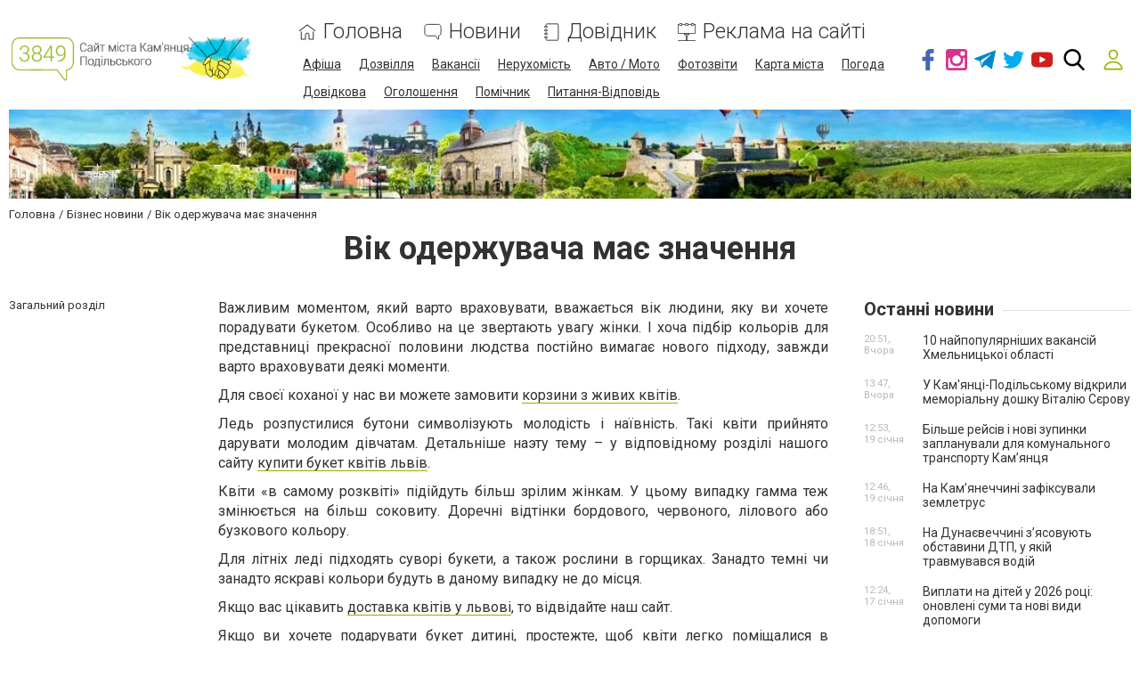

--- FILE ---
content_type: text/html; charset=utf-8
request_url: https://www.google.com/recaptcha/api2/anchor?ar=1&k=6LcziRwUAAAAAB82xs0ZCcd_-0FbhgAgSzI-4FaM&co=aHR0cHM6Ly93d3cuMzg0OS5jb20udWE6NDQz&hl=uk&v=PoyoqOPhxBO7pBk68S4YbpHZ&size=invisible&badge=inline&anchor-ms=20000&execute-ms=30000&cb=pilcb23mmevm
body_size: 49947
content:
<!DOCTYPE HTML><html dir="ltr" lang="uk"><head><meta http-equiv="Content-Type" content="text/html; charset=UTF-8">
<meta http-equiv="X-UA-Compatible" content="IE=edge">
<title>reCAPTCHA</title>
<style type="text/css">
/* cyrillic-ext */
@font-face {
  font-family: 'Roboto';
  font-style: normal;
  font-weight: 400;
  font-stretch: 100%;
  src: url(//fonts.gstatic.com/s/roboto/v48/KFO7CnqEu92Fr1ME7kSn66aGLdTylUAMa3GUBHMdazTgWw.woff2) format('woff2');
  unicode-range: U+0460-052F, U+1C80-1C8A, U+20B4, U+2DE0-2DFF, U+A640-A69F, U+FE2E-FE2F;
}
/* cyrillic */
@font-face {
  font-family: 'Roboto';
  font-style: normal;
  font-weight: 400;
  font-stretch: 100%;
  src: url(//fonts.gstatic.com/s/roboto/v48/KFO7CnqEu92Fr1ME7kSn66aGLdTylUAMa3iUBHMdazTgWw.woff2) format('woff2');
  unicode-range: U+0301, U+0400-045F, U+0490-0491, U+04B0-04B1, U+2116;
}
/* greek-ext */
@font-face {
  font-family: 'Roboto';
  font-style: normal;
  font-weight: 400;
  font-stretch: 100%;
  src: url(//fonts.gstatic.com/s/roboto/v48/KFO7CnqEu92Fr1ME7kSn66aGLdTylUAMa3CUBHMdazTgWw.woff2) format('woff2');
  unicode-range: U+1F00-1FFF;
}
/* greek */
@font-face {
  font-family: 'Roboto';
  font-style: normal;
  font-weight: 400;
  font-stretch: 100%;
  src: url(//fonts.gstatic.com/s/roboto/v48/KFO7CnqEu92Fr1ME7kSn66aGLdTylUAMa3-UBHMdazTgWw.woff2) format('woff2');
  unicode-range: U+0370-0377, U+037A-037F, U+0384-038A, U+038C, U+038E-03A1, U+03A3-03FF;
}
/* math */
@font-face {
  font-family: 'Roboto';
  font-style: normal;
  font-weight: 400;
  font-stretch: 100%;
  src: url(//fonts.gstatic.com/s/roboto/v48/KFO7CnqEu92Fr1ME7kSn66aGLdTylUAMawCUBHMdazTgWw.woff2) format('woff2');
  unicode-range: U+0302-0303, U+0305, U+0307-0308, U+0310, U+0312, U+0315, U+031A, U+0326-0327, U+032C, U+032F-0330, U+0332-0333, U+0338, U+033A, U+0346, U+034D, U+0391-03A1, U+03A3-03A9, U+03B1-03C9, U+03D1, U+03D5-03D6, U+03F0-03F1, U+03F4-03F5, U+2016-2017, U+2034-2038, U+203C, U+2040, U+2043, U+2047, U+2050, U+2057, U+205F, U+2070-2071, U+2074-208E, U+2090-209C, U+20D0-20DC, U+20E1, U+20E5-20EF, U+2100-2112, U+2114-2115, U+2117-2121, U+2123-214F, U+2190, U+2192, U+2194-21AE, U+21B0-21E5, U+21F1-21F2, U+21F4-2211, U+2213-2214, U+2216-22FF, U+2308-230B, U+2310, U+2319, U+231C-2321, U+2336-237A, U+237C, U+2395, U+239B-23B7, U+23D0, U+23DC-23E1, U+2474-2475, U+25AF, U+25B3, U+25B7, U+25BD, U+25C1, U+25CA, U+25CC, U+25FB, U+266D-266F, U+27C0-27FF, U+2900-2AFF, U+2B0E-2B11, U+2B30-2B4C, U+2BFE, U+3030, U+FF5B, U+FF5D, U+1D400-1D7FF, U+1EE00-1EEFF;
}
/* symbols */
@font-face {
  font-family: 'Roboto';
  font-style: normal;
  font-weight: 400;
  font-stretch: 100%;
  src: url(//fonts.gstatic.com/s/roboto/v48/KFO7CnqEu92Fr1ME7kSn66aGLdTylUAMaxKUBHMdazTgWw.woff2) format('woff2');
  unicode-range: U+0001-000C, U+000E-001F, U+007F-009F, U+20DD-20E0, U+20E2-20E4, U+2150-218F, U+2190, U+2192, U+2194-2199, U+21AF, U+21E6-21F0, U+21F3, U+2218-2219, U+2299, U+22C4-22C6, U+2300-243F, U+2440-244A, U+2460-24FF, U+25A0-27BF, U+2800-28FF, U+2921-2922, U+2981, U+29BF, U+29EB, U+2B00-2BFF, U+4DC0-4DFF, U+FFF9-FFFB, U+10140-1018E, U+10190-1019C, U+101A0, U+101D0-101FD, U+102E0-102FB, U+10E60-10E7E, U+1D2C0-1D2D3, U+1D2E0-1D37F, U+1F000-1F0FF, U+1F100-1F1AD, U+1F1E6-1F1FF, U+1F30D-1F30F, U+1F315, U+1F31C, U+1F31E, U+1F320-1F32C, U+1F336, U+1F378, U+1F37D, U+1F382, U+1F393-1F39F, U+1F3A7-1F3A8, U+1F3AC-1F3AF, U+1F3C2, U+1F3C4-1F3C6, U+1F3CA-1F3CE, U+1F3D4-1F3E0, U+1F3ED, U+1F3F1-1F3F3, U+1F3F5-1F3F7, U+1F408, U+1F415, U+1F41F, U+1F426, U+1F43F, U+1F441-1F442, U+1F444, U+1F446-1F449, U+1F44C-1F44E, U+1F453, U+1F46A, U+1F47D, U+1F4A3, U+1F4B0, U+1F4B3, U+1F4B9, U+1F4BB, U+1F4BF, U+1F4C8-1F4CB, U+1F4D6, U+1F4DA, U+1F4DF, U+1F4E3-1F4E6, U+1F4EA-1F4ED, U+1F4F7, U+1F4F9-1F4FB, U+1F4FD-1F4FE, U+1F503, U+1F507-1F50B, U+1F50D, U+1F512-1F513, U+1F53E-1F54A, U+1F54F-1F5FA, U+1F610, U+1F650-1F67F, U+1F687, U+1F68D, U+1F691, U+1F694, U+1F698, U+1F6AD, U+1F6B2, U+1F6B9-1F6BA, U+1F6BC, U+1F6C6-1F6CF, U+1F6D3-1F6D7, U+1F6E0-1F6EA, U+1F6F0-1F6F3, U+1F6F7-1F6FC, U+1F700-1F7FF, U+1F800-1F80B, U+1F810-1F847, U+1F850-1F859, U+1F860-1F887, U+1F890-1F8AD, U+1F8B0-1F8BB, U+1F8C0-1F8C1, U+1F900-1F90B, U+1F93B, U+1F946, U+1F984, U+1F996, U+1F9E9, U+1FA00-1FA6F, U+1FA70-1FA7C, U+1FA80-1FA89, U+1FA8F-1FAC6, U+1FACE-1FADC, U+1FADF-1FAE9, U+1FAF0-1FAF8, U+1FB00-1FBFF;
}
/* vietnamese */
@font-face {
  font-family: 'Roboto';
  font-style: normal;
  font-weight: 400;
  font-stretch: 100%;
  src: url(//fonts.gstatic.com/s/roboto/v48/KFO7CnqEu92Fr1ME7kSn66aGLdTylUAMa3OUBHMdazTgWw.woff2) format('woff2');
  unicode-range: U+0102-0103, U+0110-0111, U+0128-0129, U+0168-0169, U+01A0-01A1, U+01AF-01B0, U+0300-0301, U+0303-0304, U+0308-0309, U+0323, U+0329, U+1EA0-1EF9, U+20AB;
}
/* latin-ext */
@font-face {
  font-family: 'Roboto';
  font-style: normal;
  font-weight: 400;
  font-stretch: 100%;
  src: url(//fonts.gstatic.com/s/roboto/v48/KFO7CnqEu92Fr1ME7kSn66aGLdTylUAMa3KUBHMdazTgWw.woff2) format('woff2');
  unicode-range: U+0100-02BA, U+02BD-02C5, U+02C7-02CC, U+02CE-02D7, U+02DD-02FF, U+0304, U+0308, U+0329, U+1D00-1DBF, U+1E00-1E9F, U+1EF2-1EFF, U+2020, U+20A0-20AB, U+20AD-20C0, U+2113, U+2C60-2C7F, U+A720-A7FF;
}
/* latin */
@font-face {
  font-family: 'Roboto';
  font-style: normal;
  font-weight: 400;
  font-stretch: 100%;
  src: url(//fonts.gstatic.com/s/roboto/v48/KFO7CnqEu92Fr1ME7kSn66aGLdTylUAMa3yUBHMdazQ.woff2) format('woff2');
  unicode-range: U+0000-00FF, U+0131, U+0152-0153, U+02BB-02BC, U+02C6, U+02DA, U+02DC, U+0304, U+0308, U+0329, U+2000-206F, U+20AC, U+2122, U+2191, U+2193, U+2212, U+2215, U+FEFF, U+FFFD;
}
/* cyrillic-ext */
@font-face {
  font-family: 'Roboto';
  font-style: normal;
  font-weight: 500;
  font-stretch: 100%;
  src: url(//fonts.gstatic.com/s/roboto/v48/KFO7CnqEu92Fr1ME7kSn66aGLdTylUAMa3GUBHMdazTgWw.woff2) format('woff2');
  unicode-range: U+0460-052F, U+1C80-1C8A, U+20B4, U+2DE0-2DFF, U+A640-A69F, U+FE2E-FE2F;
}
/* cyrillic */
@font-face {
  font-family: 'Roboto';
  font-style: normal;
  font-weight: 500;
  font-stretch: 100%;
  src: url(//fonts.gstatic.com/s/roboto/v48/KFO7CnqEu92Fr1ME7kSn66aGLdTylUAMa3iUBHMdazTgWw.woff2) format('woff2');
  unicode-range: U+0301, U+0400-045F, U+0490-0491, U+04B0-04B1, U+2116;
}
/* greek-ext */
@font-face {
  font-family: 'Roboto';
  font-style: normal;
  font-weight: 500;
  font-stretch: 100%;
  src: url(//fonts.gstatic.com/s/roboto/v48/KFO7CnqEu92Fr1ME7kSn66aGLdTylUAMa3CUBHMdazTgWw.woff2) format('woff2');
  unicode-range: U+1F00-1FFF;
}
/* greek */
@font-face {
  font-family: 'Roboto';
  font-style: normal;
  font-weight: 500;
  font-stretch: 100%;
  src: url(//fonts.gstatic.com/s/roboto/v48/KFO7CnqEu92Fr1ME7kSn66aGLdTylUAMa3-UBHMdazTgWw.woff2) format('woff2');
  unicode-range: U+0370-0377, U+037A-037F, U+0384-038A, U+038C, U+038E-03A1, U+03A3-03FF;
}
/* math */
@font-face {
  font-family: 'Roboto';
  font-style: normal;
  font-weight: 500;
  font-stretch: 100%;
  src: url(//fonts.gstatic.com/s/roboto/v48/KFO7CnqEu92Fr1ME7kSn66aGLdTylUAMawCUBHMdazTgWw.woff2) format('woff2');
  unicode-range: U+0302-0303, U+0305, U+0307-0308, U+0310, U+0312, U+0315, U+031A, U+0326-0327, U+032C, U+032F-0330, U+0332-0333, U+0338, U+033A, U+0346, U+034D, U+0391-03A1, U+03A3-03A9, U+03B1-03C9, U+03D1, U+03D5-03D6, U+03F0-03F1, U+03F4-03F5, U+2016-2017, U+2034-2038, U+203C, U+2040, U+2043, U+2047, U+2050, U+2057, U+205F, U+2070-2071, U+2074-208E, U+2090-209C, U+20D0-20DC, U+20E1, U+20E5-20EF, U+2100-2112, U+2114-2115, U+2117-2121, U+2123-214F, U+2190, U+2192, U+2194-21AE, U+21B0-21E5, U+21F1-21F2, U+21F4-2211, U+2213-2214, U+2216-22FF, U+2308-230B, U+2310, U+2319, U+231C-2321, U+2336-237A, U+237C, U+2395, U+239B-23B7, U+23D0, U+23DC-23E1, U+2474-2475, U+25AF, U+25B3, U+25B7, U+25BD, U+25C1, U+25CA, U+25CC, U+25FB, U+266D-266F, U+27C0-27FF, U+2900-2AFF, U+2B0E-2B11, U+2B30-2B4C, U+2BFE, U+3030, U+FF5B, U+FF5D, U+1D400-1D7FF, U+1EE00-1EEFF;
}
/* symbols */
@font-face {
  font-family: 'Roboto';
  font-style: normal;
  font-weight: 500;
  font-stretch: 100%;
  src: url(//fonts.gstatic.com/s/roboto/v48/KFO7CnqEu92Fr1ME7kSn66aGLdTylUAMaxKUBHMdazTgWw.woff2) format('woff2');
  unicode-range: U+0001-000C, U+000E-001F, U+007F-009F, U+20DD-20E0, U+20E2-20E4, U+2150-218F, U+2190, U+2192, U+2194-2199, U+21AF, U+21E6-21F0, U+21F3, U+2218-2219, U+2299, U+22C4-22C6, U+2300-243F, U+2440-244A, U+2460-24FF, U+25A0-27BF, U+2800-28FF, U+2921-2922, U+2981, U+29BF, U+29EB, U+2B00-2BFF, U+4DC0-4DFF, U+FFF9-FFFB, U+10140-1018E, U+10190-1019C, U+101A0, U+101D0-101FD, U+102E0-102FB, U+10E60-10E7E, U+1D2C0-1D2D3, U+1D2E0-1D37F, U+1F000-1F0FF, U+1F100-1F1AD, U+1F1E6-1F1FF, U+1F30D-1F30F, U+1F315, U+1F31C, U+1F31E, U+1F320-1F32C, U+1F336, U+1F378, U+1F37D, U+1F382, U+1F393-1F39F, U+1F3A7-1F3A8, U+1F3AC-1F3AF, U+1F3C2, U+1F3C4-1F3C6, U+1F3CA-1F3CE, U+1F3D4-1F3E0, U+1F3ED, U+1F3F1-1F3F3, U+1F3F5-1F3F7, U+1F408, U+1F415, U+1F41F, U+1F426, U+1F43F, U+1F441-1F442, U+1F444, U+1F446-1F449, U+1F44C-1F44E, U+1F453, U+1F46A, U+1F47D, U+1F4A3, U+1F4B0, U+1F4B3, U+1F4B9, U+1F4BB, U+1F4BF, U+1F4C8-1F4CB, U+1F4D6, U+1F4DA, U+1F4DF, U+1F4E3-1F4E6, U+1F4EA-1F4ED, U+1F4F7, U+1F4F9-1F4FB, U+1F4FD-1F4FE, U+1F503, U+1F507-1F50B, U+1F50D, U+1F512-1F513, U+1F53E-1F54A, U+1F54F-1F5FA, U+1F610, U+1F650-1F67F, U+1F687, U+1F68D, U+1F691, U+1F694, U+1F698, U+1F6AD, U+1F6B2, U+1F6B9-1F6BA, U+1F6BC, U+1F6C6-1F6CF, U+1F6D3-1F6D7, U+1F6E0-1F6EA, U+1F6F0-1F6F3, U+1F6F7-1F6FC, U+1F700-1F7FF, U+1F800-1F80B, U+1F810-1F847, U+1F850-1F859, U+1F860-1F887, U+1F890-1F8AD, U+1F8B0-1F8BB, U+1F8C0-1F8C1, U+1F900-1F90B, U+1F93B, U+1F946, U+1F984, U+1F996, U+1F9E9, U+1FA00-1FA6F, U+1FA70-1FA7C, U+1FA80-1FA89, U+1FA8F-1FAC6, U+1FACE-1FADC, U+1FADF-1FAE9, U+1FAF0-1FAF8, U+1FB00-1FBFF;
}
/* vietnamese */
@font-face {
  font-family: 'Roboto';
  font-style: normal;
  font-weight: 500;
  font-stretch: 100%;
  src: url(//fonts.gstatic.com/s/roboto/v48/KFO7CnqEu92Fr1ME7kSn66aGLdTylUAMa3OUBHMdazTgWw.woff2) format('woff2');
  unicode-range: U+0102-0103, U+0110-0111, U+0128-0129, U+0168-0169, U+01A0-01A1, U+01AF-01B0, U+0300-0301, U+0303-0304, U+0308-0309, U+0323, U+0329, U+1EA0-1EF9, U+20AB;
}
/* latin-ext */
@font-face {
  font-family: 'Roboto';
  font-style: normal;
  font-weight: 500;
  font-stretch: 100%;
  src: url(//fonts.gstatic.com/s/roboto/v48/KFO7CnqEu92Fr1ME7kSn66aGLdTylUAMa3KUBHMdazTgWw.woff2) format('woff2');
  unicode-range: U+0100-02BA, U+02BD-02C5, U+02C7-02CC, U+02CE-02D7, U+02DD-02FF, U+0304, U+0308, U+0329, U+1D00-1DBF, U+1E00-1E9F, U+1EF2-1EFF, U+2020, U+20A0-20AB, U+20AD-20C0, U+2113, U+2C60-2C7F, U+A720-A7FF;
}
/* latin */
@font-face {
  font-family: 'Roboto';
  font-style: normal;
  font-weight: 500;
  font-stretch: 100%;
  src: url(//fonts.gstatic.com/s/roboto/v48/KFO7CnqEu92Fr1ME7kSn66aGLdTylUAMa3yUBHMdazQ.woff2) format('woff2');
  unicode-range: U+0000-00FF, U+0131, U+0152-0153, U+02BB-02BC, U+02C6, U+02DA, U+02DC, U+0304, U+0308, U+0329, U+2000-206F, U+20AC, U+2122, U+2191, U+2193, U+2212, U+2215, U+FEFF, U+FFFD;
}
/* cyrillic-ext */
@font-face {
  font-family: 'Roboto';
  font-style: normal;
  font-weight: 900;
  font-stretch: 100%;
  src: url(//fonts.gstatic.com/s/roboto/v48/KFO7CnqEu92Fr1ME7kSn66aGLdTylUAMa3GUBHMdazTgWw.woff2) format('woff2');
  unicode-range: U+0460-052F, U+1C80-1C8A, U+20B4, U+2DE0-2DFF, U+A640-A69F, U+FE2E-FE2F;
}
/* cyrillic */
@font-face {
  font-family: 'Roboto';
  font-style: normal;
  font-weight: 900;
  font-stretch: 100%;
  src: url(//fonts.gstatic.com/s/roboto/v48/KFO7CnqEu92Fr1ME7kSn66aGLdTylUAMa3iUBHMdazTgWw.woff2) format('woff2');
  unicode-range: U+0301, U+0400-045F, U+0490-0491, U+04B0-04B1, U+2116;
}
/* greek-ext */
@font-face {
  font-family: 'Roboto';
  font-style: normal;
  font-weight: 900;
  font-stretch: 100%;
  src: url(//fonts.gstatic.com/s/roboto/v48/KFO7CnqEu92Fr1ME7kSn66aGLdTylUAMa3CUBHMdazTgWw.woff2) format('woff2');
  unicode-range: U+1F00-1FFF;
}
/* greek */
@font-face {
  font-family: 'Roboto';
  font-style: normal;
  font-weight: 900;
  font-stretch: 100%;
  src: url(//fonts.gstatic.com/s/roboto/v48/KFO7CnqEu92Fr1ME7kSn66aGLdTylUAMa3-UBHMdazTgWw.woff2) format('woff2');
  unicode-range: U+0370-0377, U+037A-037F, U+0384-038A, U+038C, U+038E-03A1, U+03A3-03FF;
}
/* math */
@font-face {
  font-family: 'Roboto';
  font-style: normal;
  font-weight: 900;
  font-stretch: 100%;
  src: url(//fonts.gstatic.com/s/roboto/v48/KFO7CnqEu92Fr1ME7kSn66aGLdTylUAMawCUBHMdazTgWw.woff2) format('woff2');
  unicode-range: U+0302-0303, U+0305, U+0307-0308, U+0310, U+0312, U+0315, U+031A, U+0326-0327, U+032C, U+032F-0330, U+0332-0333, U+0338, U+033A, U+0346, U+034D, U+0391-03A1, U+03A3-03A9, U+03B1-03C9, U+03D1, U+03D5-03D6, U+03F0-03F1, U+03F4-03F5, U+2016-2017, U+2034-2038, U+203C, U+2040, U+2043, U+2047, U+2050, U+2057, U+205F, U+2070-2071, U+2074-208E, U+2090-209C, U+20D0-20DC, U+20E1, U+20E5-20EF, U+2100-2112, U+2114-2115, U+2117-2121, U+2123-214F, U+2190, U+2192, U+2194-21AE, U+21B0-21E5, U+21F1-21F2, U+21F4-2211, U+2213-2214, U+2216-22FF, U+2308-230B, U+2310, U+2319, U+231C-2321, U+2336-237A, U+237C, U+2395, U+239B-23B7, U+23D0, U+23DC-23E1, U+2474-2475, U+25AF, U+25B3, U+25B7, U+25BD, U+25C1, U+25CA, U+25CC, U+25FB, U+266D-266F, U+27C0-27FF, U+2900-2AFF, U+2B0E-2B11, U+2B30-2B4C, U+2BFE, U+3030, U+FF5B, U+FF5D, U+1D400-1D7FF, U+1EE00-1EEFF;
}
/* symbols */
@font-face {
  font-family: 'Roboto';
  font-style: normal;
  font-weight: 900;
  font-stretch: 100%;
  src: url(//fonts.gstatic.com/s/roboto/v48/KFO7CnqEu92Fr1ME7kSn66aGLdTylUAMaxKUBHMdazTgWw.woff2) format('woff2');
  unicode-range: U+0001-000C, U+000E-001F, U+007F-009F, U+20DD-20E0, U+20E2-20E4, U+2150-218F, U+2190, U+2192, U+2194-2199, U+21AF, U+21E6-21F0, U+21F3, U+2218-2219, U+2299, U+22C4-22C6, U+2300-243F, U+2440-244A, U+2460-24FF, U+25A0-27BF, U+2800-28FF, U+2921-2922, U+2981, U+29BF, U+29EB, U+2B00-2BFF, U+4DC0-4DFF, U+FFF9-FFFB, U+10140-1018E, U+10190-1019C, U+101A0, U+101D0-101FD, U+102E0-102FB, U+10E60-10E7E, U+1D2C0-1D2D3, U+1D2E0-1D37F, U+1F000-1F0FF, U+1F100-1F1AD, U+1F1E6-1F1FF, U+1F30D-1F30F, U+1F315, U+1F31C, U+1F31E, U+1F320-1F32C, U+1F336, U+1F378, U+1F37D, U+1F382, U+1F393-1F39F, U+1F3A7-1F3A8, U+1F3AC-1F3AF, U+1F3C2, U+1F3C4-1F3C6, U+1F3CA-1F3CE, U+1F3D4-1F3E0, U+1F3ED, U+1F3F1-1F3F3, U+1F3F5-1F3F7, U+1F408, U+1F415, U+1F41F, U+1F426, U+1F43F, U+1F441-1F442, U+1F444, U+1F446-1F449, U+1F44C-1F44E, U+1F453, U+1F46A, U+1F47D, U+1F4A3, U+1F4B0, U+1F4B3, U+1F4B9, U+1F4BB, U+1F4BF, U+1F4C8-1F4CB, U+1F4D6, U+1F4DA, U+1F4DF, U+1F4E3-1F4E6, U+1F4EA-1F4ED, U+1F4F7, U+1F4F9-1F4FB, U+1F4FD-1F4FE, U+1F503, U+1F507-1F50B, U+1F50D, U+1F512-1F513, U+1F53E-1F54A, U+1F54F-1F5FA, U+1F610, U+1F650-1F67F, U+1F687, U+1F68D, U+1F691, U+1F694, U+1F698, U+1F6AD, U+1F6B2, U+1F6B9-1F6BA, U+1F6BC, U+1F6C6-1F6CF, U+1F6D3-1F6D7, U+1F6E0-1F6EA, U+1F6F0-1F6F3, U+1F6F7-1F6FC, U+1F700-1F7FF, U+1F800-1F80B, U+1F810-1F847, U+1F850-1F859, U+1F860-1F887, U+1F890-1F8AD, U+1F8B0-1F8BB, U+1F8C0-1F8C1, U+1F900-1F90B, U+1F93B, U+1F946, U+1F984, U+1F996, U+1F9E9, U+1FA00-1FA6F, U+1FA70-1FA7C, U+1FA80-1FA89, U+1FA8F-1FAC6, U+1FACE-1FADC, U+1FADF-1FAE9, U+1FAF0-1FAF8, U+1FB00-1FBFF;
}
/* vietnamese */
@font-face {
  font-family: 'Roboto';
  font-style: normal;
  font-weight: 900;
  font-stretch: 100%;
  src: url(//fonts.gstatic.com/s/roboto/v48/KFO7CnqEu92Fr1ME7kSn66aGLdTylUAMa3OUBHMdazTgWw.woff2) format('woff2');
  unicode-range: U+0102-0103, U+0110-0111, U+0128-0129, U+0168-0169, U+01A0-01A1, U+01AF-01B0, U+0300-0301, U+0303-0304, U+0308-0309, U+0323, U+0329, U+1EA0-1EF9, U+20AB;
}
/* latin-ext */
@font-face {
  font-family: 'Roboto';
  font-style: normal;
  font-weight: 900;
  font-stretch: 100%;
  src: url(//fonts.gstatic.com/s/roboto/v48/KFO7CnqEu92Fr1ME7kSn66aGLdTylUAMa3KUBHMdazTgWw.woff2) format('woff2');
  unicode-range: U+0100-02BA, U+02BD-02C5, U+02C7-02CC, U+02CE-02D7, U+02DD-02FF, U+0304, U+0308, U+0329, U+1D00-1DBF, U+1E00-1E9F, U+1EF2-1EFF, U+2020, U+20A0-20AB, U+20AD-20C0, U+2113, U+2C60-2C7F, U+A720-A7FF;
}
/* latin */
@font-face {
  font-family: 'Roboto';
  font-style: normal;
  font-weight: 900;
  font-stretch: 100%;
  src: url(//fonts.gstatic.com/s/roboto/v48/KFO7CnqEu92Fr1ME7kSn66aGLdTylUAMa3yUBHMdazQ.woff2) format('woff2');
  unicode-range: U+0000-00FF, U+0131, U+0152-0153, U+02BB-02BC, U+02C6, U+02DA, U+02DC, U+0304, U+0308, U+0329, U+2000-206F, U+20AC, U+2122, U+2191, U+2193, U+2212, U+2215, U+FEFF, U+FFFD;
}

</style>
<link rel="stylesheet" type="text/css" href="https://www.gstatic.com/recaptcha/releases/PoyoqOPhxBO7pBk68S4YbpHZ/styles__ltr.css">
<script nonce="ExTXRhjLjrTrQRccYdaxAg" type="text/javascript">window['__recaptcha_api'] = 'https://www.google.com/recaptcha/api2/';</script>
<script type="text/javascript" src="https://www.gstatic.com/recaptcha/releases/PoyoqOPhxBO7pBk68S4YbpHZ/recaptcha__uk.js" nonce="ExTXRhjLjrTrQRccYdaxAg">
      
    </script></head>
<body><div id="rc-anchor-alert" class="rc-anchor-alert"></div>
<input type="hidden" id="recaptcha-token" value="[base64]">
<script type="text/javascript" nonce="ExTXRhjLjrTrQRccYdaxAg">
      recaptcha.anchor.Main.init("[\x22ainput\x22,[\x22bgdata\x22,\x22\x22,\[base64]/[base64]/[base64]/bmV3IHJbeF0oY1swXSk6RT09Mj9uZXcgclt4XShjWzBdLGNbMV0pOkU9PTM/bmV3IHJbeF0oY1swXSxjWzFdLGNbMl0pOkU9PTQ/[base64]/[base64]/[base64]/[base64]/[base64]/[base64]/[base64]/[base64]\x22,\[base64]\x22,\x22YsOUwogzQHzCnsOrwoTCv3/DpsOEw5DCkcKCRHRMazTCpSTClsKnDTjDhhzDmRbDuMOpw55CwohLw7fCjMK6wqbCqsK9cm7DnMKQw51/KBw5wrYcJMO1bsKuf8Kcwqx6wp3Dg8Ojw5B7T8KEwo3DvTkBwrrDrcOIesKewpIvVsO6QcKIIcOZMsOLw6DDmnTDssKCFcKXQzvCmwvDgnYKw5piw6DDmnjCvFDCm8K9ScOTTiXDv8OZC8K0SMOyFBzChMORwpXCrUN1LsOTCsKCw6/[base64]/w7XDgMObw711V2cTEm8YYB4Vw7PDu8KCwpbDmEEDfyQywr/[base64]/CocKBwol3w4p+PAnChgoxwqzChMKsI8KJw4hEw4J0UMORIFUAw6HCnyXDl8Oyw6sOfmo4XW/CkibCkQY6wpvDpDfCoMOKZHPCrMOPdE7CpMKmKnBiw4LDncO/wobDjMOfCntbb8Ktw61cEX1Xwp4GDsK+ScKbw4hfRMKIBDQJf8OTEcKzw77ClMO1w7ULQsK7fzLCpMOQfD3ChsKVwoXCiU3CicO1CnxySsOLw5LDgSs1w6vCh8O/c8ONw7FkCcKVVWHCgMKWwqXCqxfCogQ/wpQLf19bwrbCuwFEw5dUw7PCgMKbw7fDv8OeK1Y2wod/[base64]/wrXDmXzCu8O4wp/Ch8O+wr1iDyTCjHcuw6HCg8OewrMEwqkiwqPDl2PDqWXCpsODSMO7wo8NTjBOVcOffsKcdChCRX4casOUPMO8esOrw7dgFQstwo/CgsOeUcOrAcO5worCnsKVw7zCvnHDjk4DfMOST8KiI8OMMMO1LMKpw7wAwpt5wpvDhsOaIwZPecKmw4vCiEbDk21JD8KZJBMoJGjDqUA3E1/DpD/Du8Ozw7rDmWphwr3Ck3U7dHlAeMOZwq4Qw6t+w41SP1nDtX0EwqNCaHXCkCDDvinDnMOJw6LCsQdCOMOAwq/DpMOZGW5Mc1g+wooFOcOIwrTCt2tKwqBDbTw4w55Uw6bCrTEYUjcSw4V4I8OEH8KwwrLDtcKhw49Sw5vCtCXDlcOUw4wSCsKKwqh6w6dUF2J/[base64]/CqsOifh1JS0EDwpUgw6HCiCMcw716S8ONwokbw7AQw4zClSlCw6A8w7PDhFFpH8KjIcOGR27DiSZ7d8OnwqVXwrDCnCt/wodSw6hpWMOqw5Rww5HCoMKOwplhHFPDpGjDtMKsYRHDr8O1DHzDjMKYw6Evb14OMx9/wqQ5TcKxM2l0EXI0GsOdB8Kkw4EnQx/DhlI8w4cLwoJ/[base64]/ClsOlwpRBw41pw4HDhFoGDxjCl8OHaMKNw7B7w73DvAvCsn01w5RQw7zChBPDghJJL8O6NzTDi8K2IwTDtSAeLsKLwrfDh8KYAMKwHGM9w4JDFMO5w5nCscKlwqXCm8KvXw1iwr/CgzAtCMKdw5LDhAgxFSnDrsK6wqgvw6fDonFBAMKYwpzCqQLDpFZrwq7DtsOJw6XClcONw4hLe8O4WF8iU8OFUGNJNhtLw4rDrAVGwq5PwqZ0w7fDnBpnwp7CpHQYw4trwqddaSzDgcKFwrJvwr9yERlkw7ZBw53CusKRAShZDmPDr1/[base64]/UsOlKcO1w71ddsOpdG9Iwqk5eMOdw7xsw505w5vCr197w5HDocKhw53CtcOvdVkiC8KyNR/[base64]/[base64]/DsC0twrPDnz5HwrnDuMOjwodjwqrCjnbCp1fCqsOtZcOWK8KVw5okwqZpwo3ChMO5eXBNbDfCk8KkwoNXw7XCq19sw5Vza8KTwpvDhsKLQ8KNwonDisKHw6Mtw44wFGd7wpM1OgnDjXDDh8O9RgzCnRXDtiMZeMOrwpDDoD0Xw5TCs8OjOHN/w6jDjcO2esKLKyDDlQDDjh89wpRrThjCrcOIwps/UlPCshzDmMKqH3TDqMKZEAMtBMKTPkN9wr/[base64]/w4PDl8Kbw6xMFBx7w5vCrUHCksOddMKow6TCjBlzwrZ5w7Izw7zCs8KYwr8YeVjDuzPDoDHCosKOTcOCwrwRw7nDlcOkJwHCj2jCg2rClWrCssO+fMOYdcK7Vl/DicKLw7DCr8OSfsKqwqbDu8OCd8K1EsKhAcOiw51YbsOiIMOiwr/DisKww6cSw7RBw7wsw50Bwq/Dk8Ktw53DlsOJagdzHx9vM25swqhcw5DDq8OQw7XCo0nCl8KuXytmw41NNBF4w4MLaWDDgB/ClwMZwpRCw5UEw4daw5o/[base64]/GcKnQSXCnh/[base64]/DvsKWwqzCl1FEJMKHw557w6fDtcO7KMKPRDfCnwvDvwjDmX4NI8KmQy3CicKpwoJOwp0HbcKTwqXCmDnDqMK/cEbCtyYvCcK9LcKoOGHCpD7CsX/[base64]/[base64]/w75gRSdAb8O2w5rDoBfCqm1Qw7/DnsKEScOlw5vDmgHCl8KoXsOeMzxwPMKOUTx+wogZwpx8w6xcw6Qhw51gaMOUwq07w6rDvcKMwqc6wo/DtGsuX8KWXcOje8Kaw6nDpXcLEsKvDcKsBUPCuErCrgDDn2xvTXrCrTc7w7nDvHHCji8zccKNwpvDmsOlw6HCpDc4MsOYTmsowqobwqrDt1bCj8Ozw5Mxw6/ClMOgZMO9SsKkZsOqFcOdwqY5Z8KdG2g5csKLw6jCo8OYw6XCosKdwoLCucOeAEw8I0nCg8KrKWxVVgUgRx1Fw5HCsMKlHxHCucOvHGzDnntbwo9aw5PClMK4w7V6F8OiwqEtDQDCi8O5w5pRPznDjWdVw5rCksOqw6XCkzTDk13Dr8K7wo9ew4AgeQQdw4XCpC/[base64]/[base64]/w4PDm05PDMO+w4Iiw7PCvSnDvSvDosOHw6zCuTXClcOawp7Dok3DjsOnwqrCoMKNwr3Dqn43UMONwpkLw7XCvMOEBEXCs8OrdHrDrB/DsTUAwpvDqhbColjDncKQQXvCqcKYw4c3f8KSFAQiMRfCr143wr54MxnDhUnDocOpw78Mwptlw797NMOEwrVrHMKWwrIsWiYbw6bDssO7JMORSQUlw4tGGMKXwqxWFBgyw5XCnsKhwoRqQzrDmcO5MsKCwqvCh8K1wqLCjmHCqcK4KCfDuk/CgGHDqTh4BsKywoLDoxrDo3ldZw/DszwVw43DpsKXA0Q/w5FxwrI0wrTDj8OSw7YLwpJywrXDhMKLfcO2ecKVI8K0wpzChcKmwqN4ecOhXCRdw6LCssKcQUdlIVxAYFdPw4LDl3EyGVgfUkjCgjbDuFTDqFIVworCvmgow63DlxXCsMODw7pGZA8/PMKtKUHDmcKEwoYpRi3CpXgLw6/DisKiU8OsOyjDuzITw6VHwo8hNsOQf8OVw7jCi8OIwpp9OgFbdwPDixnDoQDDqMOow5wrbMKXwprDrVk3Jl3DkEzDhcKFwqTDum8pw7fCosOLDsOFL1gtw4fCj38ywrNtUcOGwo/CrXLClMOOwrJFWsO+wpLCmwjDpRHDnsKCBxBjwrs5MnBaaMKxwrNuMyLChcOqwqIEw5LDv8KKEQgnwrpYw5jDnMKSYVFqKcKCY1ZswqZMw63DvwJ4Q8OOw4VLfk0GLk9uBB4cw7U3TMO1EcOOHh/Dh8O1K2rDgQHDvsOWT8OOdGQbPcK/w6kZVsKWVQfCnMOzBMKrw6VhwoY1NVnDscOtTcK7R0XCuMKjw7cnw40VwpPCj8Ogw71IdkMrcsKUw6ofBcKvwp4WwrR9wr9lGMKNXlXCj8OUIcK6VsOSPhnDo8OnwobCi8OgamBEw7rDkDkrJCPCmkvDhm5fwrXDpTHCh1UobW/DjXRewr3ChcOUw7/[base64]/DpVtowq04PWDDnC0PwoBCw7pUWsKFamdPw54VZMOqFWIpw55Gw4DCvGoow5J8w71Cw4fDrnd0DhJmGcKPRMKCH8K1fU0jRsO/worClcOaw4QgOcKREsK9w5TDusOBEMO9w7jCjHckCcKwb0YOAMK3wpR8SEjDnMKTw71UZWYSwopsUsKCwpNCQMKpwr/DvnlxRXcJw6QFwr8qH1I3fcO+cMKbJAjDnMOdwozCqmMPAMKACA0/wr/Dv8KcK8KKU8KCwpZQwqzCgh8FwpoUclDCv0AAw4IvK2rCrsOcaTFlOmXDgcOnUAbCgyTDvzx8Xyp+w7HDvX/DrURJwovDukQtwo8owrsrQMOMw5J9K27DpcKew4VQPQR3HMKzw6jDqkkgHh3DjjDChsOOw7x1w5PDgx/[base64]/[base64]/Cs8O2P0xPBxrCqsK4wqldw7jCq8OPXsORTsKEw5rCrDMaMx3DnHs2wrAdwobDo8K2WC8hwrHCplRzw4jCrsO9N8OFYMKcHip5w6rDgR7CiV3ChFNbdcKNwr96Vyobwp9tfAbCvg8YWsOTwq/DtTlBw47CuBfCmMOdwqrDrCTDosK1EMKzw7DCoGnDhMKJwqHCklrCrgJowpsnwoU6MkrCocORw6fDp8OnasKMQyfCksOeOjIKw7VdWHHDolzDgghOT8K4aVzCsQDDucKqw47DhcK/dDVhw7bDjMO/wpoXw6IjwqvDhyzCucK+w6R6w5B/w403wpg0FMOrEEbDlsKswqrDpMOoZ8KNwq7CpTZRUMOcYFnDmVNeV8K/CsOvw5VaflYIwqwzwqXDjMOXQFfCr8KUJsOYX8OOw5LCkARJdcKNwrpiPHvCiSnCgjXCrsKrw55LWXvClsKvw6/[base64]/DnXbClMKdRx3CtsKpTRZFw7jCj8OxwppvU8KMw78vw5kxwoY2Cz1nbsKuwpRuwoLCg1XCu8KtGgDCiBjDv8K+wqZkTUlOMSjCscORG8Kif8KSUsObw74RwobCscOLBsOWw4NdAsO9R3vDmCdvwprCn8Onw4I1w7TCqcKowpEte8KPe8KyTsKmMcOMIiDDlEZDwqNOw7/Dln1Pwr/Ct8O6wrjCqTdSSsOWw7dFbmVtwopVw6NJeMObacKOwo3DqzY3RcK8EGHCijg4w6xrHkHCu8K1w74fwqrCucKfClkMw7RXdBVWw69cMMOLw4dod8OkwrrCqEZzw4HDr8Ohw4QweAdGFMOITDlHwqB0cMKsw7/CvsKuw6gxwqnDoU9PwpZMwr1fdwgoMcOyBG/DiDPCusOrw4gTw5NPw7xRYFphHsO/DhvCrcKBR8KuJmVxQS/[base64]/DkcOqw6k6w4zDmyZQFDPCgcK+w4F3f8KKw5bDucKXw5nCthU7woxJSQ04H1YAw6YpwpFXwo0CG8KoEMO5w6rDgn5fO8Ovw6LDlsK9GlpUw7vClXvDgGjCqjTCl8KfSwhoH8OAZ8K1w6VHw5fCr03CoMOnw5zCqcOXw6AufGVHdsKXeSDCksK4LCsgw6c5wrDDt8O/w5nCusOEwpPCly9+w4nCnsK/wpdQwpHDmwBowpHDjcKHw6xuwrI+DsKnHcOnw4nDqnx4SXV3w43DvsKFwqTDr0rDonbCpCzCun/DmDTDqwpbwqEJCBfCk8Kqw7rCksKIw4JqDC3Cs8Kaw4LDk2JQPMORw4DCkzp4wpNyHBYKwqE/KkLDgmcXw6QXdHF6woPCh1IwwrhdNsK+SwHDhVfCmMOSwrvDsMKlacK/wrsewrvCscK/wrB7N8OQwpPChcKxOcKUezvDssOxAybDiXg8KcKNwrTDhsOnWcKINsKawpTCrhzDgxjDk0fClBjCkMKEbzwFwpZ0w6/CucOmPUzDpGTCixMuw77ChMKfPMKBwq4dw4Z/wqrCucOrVcOIKkLCksKAw4jDpVzChU7DkcOxw5hIJcKfF0McF8OrE8ORU8KGCVczF8KAwp42GX/CqMKbB8OGw6cZwr0wcHB3w5F6w4nCiMKYK8OWw4I8w7LCoMO7wo/DvRs8SMKLw7TDtGvDscKawoVVwrguw4nDjMOjwq/CoBRhw7A8wrZTw4rDvBvDn3IbWXpBHMKOwqITSsORw4nDjn/DjcKcw7NvRMOlSn/Cn8KMGRoQVhhowodDwoZPS2rDvsO0VGPDrcKcAAc9wol1N8KTw7zCgAfDmnfCtQ3CtMOHw53Co8OhVsKjT2HDglNMw5oSV8O8w7s5w5UvDcOkKT7DqMKdRMKPw7rCoMKCd0ZcLsK1wrXDjEcpwo3DjWfCrcO8McOAClDDpiXDhn/CncOiACHDiiQfw5NmCXQJAMOWw5s5XsK4w53DozDDlC7CrsKbw7LCqWgsw7/DuF9bN8KFw6rDjRLCgCdRw4XCkUYPwrLCn8KeeMO9b8Ksw6HCoFB/VXDDp39Zw6RJZkfCsQgLwovCrsKhbHkZwpNEw7BawrgWw5IaPcOPVsOpwop7w7JTHzXCglcHfsOBwrLCsCAMwosywrzDosODMsKgVcOaNF0uwrQUwovCpcOKUcKEOElqPMOSMiPDuVHDmSXDtcKWQsOxw68NY8O5w7/Cr2YewpXCjsOcTsK9wrTCsynCl1VBwrx6w6w/[base64]/CkcOmOlJjJQEGBsOcwo5DIsKpQ3RXwqEAw67CihrDpsO4w48YfV5Pwq9Xw6p/wrLDgRbCocKnw5UQwq1yw7bDuVEDIUTDgnvCm0x5ZA0aXcKAwphFdsOLwoDDisK7N8OCwoXCgMKpNUhRD3fClcOww6sKdBvDvVwfDDohMsOIUSnCq8KiwqktUhMYXjXDocO+PsK8G8KlwqbDv8OGH1TDt2bDsRsPw4nCl8KBQ1bDoiAoPjnDhQYBwrQ9AcK/LAHDnSfDosK4VmwZOXrCqlsXw64MJ1Y+wokGwoAeXBXDpcOZwpTDjVYPa8KJP8KgSMOuCx4gEMKjHMKlwpIGw6TChBNLDhHDoCYSNsKLZVduOwIAL2oZKzzCo2/DrkfDkCIpwqIMw5ZZbsKGKlYYBMK/wq/Ci8O5wpXCnWlvwrA5Z8KzKcOsdg7Cjw0Ow5poAVTDphjCscO8w4bCvHdWEjfDtw0eeMOLw6gEKSlDDlBjS2VPP3TCsSnDksKvCwDDvwzDhUXCiAPDuTPDkDvCvSzCh8OvDcOGIEnDt8OfWEsLPTtdemPDhWMpFTtUcMKgw4zDr8OXVcORbMOSK8KWeCtWSXBkw6/CtMOgIx9Bw5LDv0PCjcOhw53DhnbCv0EowotswpweBMKJwrDDonAYwqrDn1XCnMKBM8OPw7UmM8KWWjRAGcKgw6VCwrLDhhDDuMOuw53Di8OGwoscw4XCu3bDm8KSDMKGw7PCp8OtwpzCqk3ColZmaUfCkiUzw5srw7HCuDXDocK+w4nDhwYAKMKJw4/DiMKvGMOAwp4FwpHDk8O8w7bDhsO4wo7DscKEGl8gAx4Ew6tJBsOaNcKMeQlYUBN5w7DDvMOgwpJTwrHDmjEgw4omwqLDpx7CpQF+wpTDmA/Cn8O8fy1RWDfCtMK9WsOVwoEXUcKuwoXCkTfCs8KpIcOPMDLDlBUiwq3CvGXCsQkyScK6wrTDqSXCmsOMIMKIUkMeQ8OKwrswCAbDnT3Dq1pEJ8OcPcOlworDhgzDtMObahHDgATCpUUTV8KPw5nCnivCoTjCjVrDjWnDqXjCkzRVGifCo8KjAcOPwq/Cs8OMbnkywobDlMODwqoTcjgQMcKEwrM+MsK7w5dvw6vCpsKBTyUgwp3DvHoZw5zDvgJXwq8qw4YBbV3DtsOJwrzCicOWSGvDuwbCncK9E8KvwptDWzLCkknDpxIKDcOQw4FPZ8KHHTPCmELDkBkRw7ROcADDhMK2w60/wqTDkmbDuWZtBBB/M8KxQCsKw41IO8OHwpVhwp1OczAuw4dRw6HDusOGFcO5w6jCvCHDlBR/Zl/Ct8OzMjVFwojCkRfClMOSwpExcRnDvsOeCjnCr8OXEFgLU8KRLMOPw5B+VlrDtcO9w7PDsDPCrsOzPMKNasK8dsKjVwEYJcKJwoHDilMYwqMXNVfDsw/[base64]/Dp29bb8OFcwMwfMKZw7zCt1UQXcKLbMKrdMK1ABXDoXvDo8O6wrPDmsOowoHDkMKia8Kjw6ReVsKnw5R+wrHCqxZPwqp3w7LDkDfDtysyOsOvCsOVdB9GwqU/S8OdOsOccR1VCH/DrRvDjnPCnRXDu8OtZcOJw4/Dpwx+w5EsQsKNBBLCocONw797ZVIyw6MZw4hZNMO1wpBJK2HDkR87woJhwrFgVX4Uw6TDisOUQXPCng/Cn8KhI8KXLsKNAihkVcKkw47CtMKmwpVvGMKBw7ROP20ufQPDu8KPwrRowoENa8Otw6QwIXx3eirDnBFJwq7CkMOBw53CgGxmw78+XR3ClMKFLnxewq7CoMKiWTpRHEnDmcO/w4APw4XDusOkClY9wr5FUcOhdMKZWkDDhzIJw7p6w7rDvMKgFcOreyBLw5DCgGVgw7/DncOmwrDChmINTVDClMOqw65ECidYG8OSDA01wptUwqAaAA7DuMOuXsO/wqo3wrZ/wpMYwopvwrw4wrTCtlfCgTh9EsOAFDoAZ8OKM8OjARDDkAEBNUhtOAdrBsKzwpZiw4IFwpvCgsOJIcK8A8OXw4fCgMOlS0nDi8Oew4DDigB5wqFmw7jChsKaGcKGNcO3dSNfwq1ldcOmF3EXwpHDrB/DtwZowrR4ORvDlMKGZWxhDEDDjsOIwp55B8KIw5TDmMKFw7HCkC5aXUvCqsKOwoTDqVB4woXDj8ODwroTw7jDqsKdwrTDsMOuaQhtwrfConPCpVgSwpjDmsOGwqI5ccOFw6N1C8K4woE6BsKbwpLCo8KMTMOaFMOzw4/[base64]/F3gQw6PDjHgSMD3CscK9EMKhPUfDkcOgacOWD8KhZ3nCoWfCgMOFOlMgQMOBdsKBwpzDmVrDl0U2wrXDjMOmXcO+w6rCgUPDpMOww6XDrMKtK8OwwqzDnAVHw6QoC8KOw5DDiiZBPi/DvDplw4nCrMKefcOlw5TDlcKxBsKaw7csd8OBcsOnYMKfBDFiwotCw6w8wpoMw4TDk2p9w6ttC0TDmVk5worCh8KWExIBZ0l0XmDDrsOVwpvDhxpWw4E/Fx5THWV8wrB8cF8qN0AICknCgTFew6/[base64]/L8ORw7lzbsO4woDCqsKkYMK/C8O8wq0kwpnDlFvCqsKJW3U/WSXDssKoV8OFwqrDosKudS/CrD3DnWlvw4rCpsOew5IFwp/CuX/CpHjDgFJeEiNBFMK+bsOOU8O6w7sCw7ExJhPCrWI2w69pJHzDpMOvwrxuccK1wqMHZUlmw4RKw5QaEcOxJzjDh3IUUMOIBQI1U8Kgwqo8w6DDhMKYd3fDnkbDuTnCpMOrE1zCh8K0w4/DiHjDhMOLwrvDrRl0w5LCgsOeER15w7gUw68HRz/DoUdJHcOowrgmwrvDvhRnwq95fcKLaMKAwqPCg8K5wpjComkAw7JVwqnCrMOEwp7Ct0LDq8O+MMKJwpjCujBiPVIgNgrCisKNwqlLw4BWwoEKNcOHDMOywojDgC3Cvx0Tw5AJFH3DgcKHwqlkWEtyZ8Kpw4kOXcOJbRJQw74fw55kGRDDmcO/w7vCv8K5PwJSwqPDhMObwrzCvD/[base64]/CncO1w5TDusKCw57DhHAwdsKNwqxoXgwWwrnCky3DrcOGw5HDv8OrTsOvwqHCs8KlwpjCrg54wrAIccOMwop3wqBCw5TDnMOnD23CrW/CnAx8woQHVcOtwpXDpcKyW8Opw4vCtsK8w6FIVAnDv8KywpnCkMO1fgvDqlEuwpPDmnx/w7fChFbDpQRzJQdkWsO1Y3x4eRHCvErCocKlwqjCj8O6VnzCjU7Do04CXHfCqcOew7AGw6F5wrgqwrV0a0XDlzzDlMKDfMKMPcKbUxIfwp3CmEcBw6zCulTCn8KeV8KiXFrClsOPwpXCjcKUwo9UwpLCisOuw6/Dqy9Hwq8rEnTDkMOKw5PDqsKCXTEqASY0wrEvTcKNwq1mfMOgwqjDs8KhwqXDhsKHwoZCw57Dl8Kjw79/[base64]/Cr8OCeRzDhsOLaMKAw45XZ8O/wpldw4hHwoXCsMOawot1WwTDgMOIEXQDwqzChgpsPcOgHh/DsmsWSnfDkMKCRlvCr8Okw6BfwqjCocKEdMO8eDnCgcOrIXwvFHY3ZMOgP1YIw5RcJcOYw73CiFFqNG3CrjTChSoTfcKGwox+WXI1QR/Cr8K3w5IcCMO1Y8K+SydPwoxwwo3CgDzCgsKgw57CncK7w7DDgRA9w67CtUEewoXDrcK1bMKnw4rCscK+YVDDi8KhH8KqDMKpwo18H8OAQ2zDjcK6IRLDgcOgwq/[base64]/DlAl6MsK0ASXDm8KbV1oDSMOXOnJVw5TDujkxw6J8CUXDusK6w7nDvcOowrvDoMOBbsKKw5bCiMOKXMOKwqHDrcKGwovDnlkKHMOiwqXDl8Oww608OzsBVsOxw43CijB1w7ZZw5/DrFdXwobDgn7CtsKlw73DncOrwpLCkMKrUcOmD8KMfsOow5Zdw4puw4FSw53Ck8Oaw4UMJ8KwZU/CkTzCnj3DkcKcwqHCi1zCksKKUR9eex/CvR3DkcO2AsOlSX3Cq8OjHXpxBcOyTFjCtsKXP8Oxw7BNQzkGw7XDg8KEwpHDmT0SwqrDq8KXNcKYYcOKYTjDnkM1WTnChHbCvh7ChC0OwrsxMcOWw68AAcOIZcKtBMO4wqJJKCrDocKFw45VCsOQwqFdwo/[base64]/[base64]/DmcK7NgwBOMKhw69tNg7DslfDhMK0wo4zwo7CsFPDh8K5w6UkVCwIwp8Bw4bChcKKXMKjwqnDqcK/w7cZw4PCg8ObwocLJ8K6w6UAw67CkiUvNAY/wpXDpCUXwqvCnsOkC8OFwroZVsOuacK9wplUwpLDq8OCwqvDigTClQvDhgLDpyLCt8OuVk7Du8Okw5p0ZF/DnQDCg2jDrizDgxw2wr/CucK8FwQYwpY7wo/DjMOOwrYmDcKlYsOZw4oewphZV8Khw5nCvMOfw7JnRMOTbxXCgjHDocKEcUzClD5rEsOJwqcsw6/[base64]/CtMKOU2dzwqpELMONwpjClcO/w6FkHmMMwohOe8KsLS/DqcK3wrYGw7HDuMOuA8KfMsOvbsOSG8Opw43DvMO5w7zDjS3CoMO6EsOiwpAbLVHDlwHCicOCw4rCosK6w53CkG7ClsOKwrttYsKDecORdVcWw69+w4cGblo5DMKRdTnDuj3CgMOcZCjCgRvDu2pdE8Oaw7/CmcOAwpMQw7pLwolAYcOLDcKBDcKFwqcSVsKlwogfAQ/CqsKHScKew7bChcO4OMOROQ3DsgNSw4hBCmPCjC9geMK8w7/[base64]/YsONScK3w4BhXMKBMnsew5zCkMKMdsO5wqfDgWBcP8KXw6LCmMOSBCnDusOUY8OVw6LDtMKYeMOCWMOywqPDk1UrwpEbwqvDgnpeTMK9Ti5mw5DCuy/Cq8OjKsOSX8ODw5LCmcOJZMKIwrrDpMOHwoJUZGNWwp7CiMKfw69EbMO6esK8wpt3VMKtwrN6w6PCvcOyV8KXw6/DosKTXXrDoivDu8KTwqLCmcKlZUlcMMOXCcO1wot5wpF6BhsZMzRvwpHDl1XCpMKXcA/DjHXCt00oU3jDuzcoGsKdY8O7O2PCtV7Dg8KCwqNxwrUGWT/CgsKbwpdBKHnDuzzDsk0kI8Otw7/ChhJZwqHDmsO9ZX9qw6fDqcKrFmPCiG9WwpxOJMKfa8Ksw4LDhwDDvsKvwqbCvsKswo9zVsOowprCsFMYw7jDjMO/VinChzATMyTDlnzDrMOAw6lMHj7DhEzDlcOZw545w5nDiDjDrwAewp/CpAvDhsKQPWR7RU3Dh2TDqcOWwpTDsMKRNm7DtnHDvsOtFsOmw5/Dg0NHw4sgK8KTQyJaSsONw6wIwq7DiUZ8ZsKUABJmw47DscKjw5vDpsKNwobDp8KIw48tKsKQwqZfwpvCjMKrNkEnw57DpcKBwofCtMK/T8KRwrVPdAtqwpsdwqRmfU5Qw7p5GcKFwp5RESfDtlxZbWLDnMOaw4zDqMKxw7EFAH/ChCfCnRHDvcOlCQHCnyjCucKJw4lqwq3DlcKGdsKnwrAjOy5nwq/Ds8K/ZhJZLcOyR8OfHRTCmcO6wpdEAsOcGW0pw5LCgcKvVMKCw5PDhB/[base64]/[base64]/DuwnCvMKQSMKPwobCoDtmw7VjM8Ogw6V2BUfCiVpDKcOqwpTDt8Oew7DCgAZuwoQmeBvDnQjDqWHCg8KQSj0fw4bCiMOkw5HDrsK6wr/Cr8OjXDfCmMKIwoTDhEUKwrXCg17DksOvJ8Kawr3CkcKZXD/DqB/CpMK9E8K9wo/Cp34nw5HCvMOiw5B/KsKhJGzCu8KSbltww6DClCFIWMKUwoBZe8Kyw51XwowfwpYcwrcUTcKvw7zDncKKwrXDhcKjNULDqW7DlEDCgzNtwp7CvDUGV8KIwp9CaMKnEQ8NGxZgIcOQwq/ClcKew5TCu8KwVMOxD2MUIsKNR3YSw4vDpcOSw4DCiMOnw5kvw4tsKsO3wrzDljbDqGY/w7FPw4wVwqXCuk0xAVFIwodbw6zCmMKRalIGecO2w5gfLG9GwrZXw7AmMno/wq/CpVfDmGgReMKIbg7CmcO6LlZNMULCtcOiwqvCjBJQU8Ohw7HDszxQVkzDpQ/DjSAOwrlSAcKZw7zChMKTOQEJw7HCrT/[base64]/WzXDkcKzw6lSR8O/fCPCtcK4wr3DscOoVjXCvhEoVcKIw7zCslzCpyrCpDjClcKAO8K8w5Z5O8O+Sw4fEMOWw5fDqMKawro2UXPDvMOcw67CsHjDsEDDrFUbZMOcR8Obw5PCiMOEw4/Cq3DDkMKtGMKvKELCpsKSw5BMHEDDlj7CtcKIcD0rw6VLw50Kw4Vew6/DoMOtQsOCw4XDh8OeTzo2wqcCw58VfsOUBixqwpFYwp/CsMOOfCVHLsOXw6zCgcOswobCuz09LcOFDcKEfwEGVmLDmnMbw7DDsMOUwrnCn8K+w7rDlcKuwpsuwpDDqg8/wq8+GzpUXMOlw6nDrDjDgijCtyx9w4TClsOTS2TCszl5X1HCt1HClWUswr5Ow6bDrcKIw6/[base64]/w67DpRBuXn5bc8K5wpYbZnTDnR/DqiLCu8K1F8K8w4UAWMKsSMKtecKTSE1vKsKHHE4tEkTCmCXCpQFMKcOtw4jCq8O2wqw+OXbDqH47wq/DhxfCiANYwo7DmMOZCjLDjBDDssOGMzTDo1zCs8OoEMOaRcKow5vDqcKfwo4uw7zCqcOUVybCnBbCuErDimZmw53DqW4KQXEINMKVZsK0w6jDo8KFEsObwqgWMsORwpLDn8KQw5HDj8KwwoXCpiTCgwvCvVpRIXrDsx7CtjfCksOZAcKuRUwBN1/[base64]/w5DCpD7CiAcpw6jChsKuw6Ffwr7DtSsDw6DCinFCZ8OOD8Oyw4Ruwqw1w7LCusO0QyJcw4R5w4vCj1jCmkvDm0fDskgOw70hX8KmcDzDoAoqJl5VXcOXwofDgwg2w5rDqMO0wo/DgXF8E2MYw5rDom7DlVMNLiRnHcKpwo4eL8Oyw7vDmwUtJcOPwq/CpsKTbcOXW8OPwq1sUsOGKDwlTsOQw5vChsKuwq9gw7kaQXHCiwPDosKOw7HDrsO/KRl0fGIHHEXDm2zCpBrDujFwwqHCpXbCvhfCvsKZw6Qfwp0IImBBJcOfw7LDig4VwqfCpjJiwqvCuEAfw4BVw7pXw5YowoTCiMO5LsO6wrdSSnBBw6nCn0zCpcKCEylvwpbDpw85OMOceA0YMixrCMOWwqLDhsKAUsK8wrvDvkLDnA7ClnUew4HCoH/Dsx3DrcKNI3IBw7bDvQrDsBzCusKOUTApVMKew553cDjDvMKvw7rChcK5NcOBw4ctbC0USiDCjH/Cm8OCM8KKdibCnDFNbMKrwrlFw4gswonCkMOpwonCgMK+H8O4YxLDo8KfwozDuFFjwpJuTsO3w7tWe8OkP03DlmXCvCZYO8KWbVvDrMKzw6/CgmvDsTjCo8O1RXZcw47CnzjDmnPCqTxWcsKLXsOveWrDosK+woDDj8KIXCTCskU0JcOLNcOtwqR8w6vDmcOyLsKhw4zCuTPCuUXCvjMWXMKCUTYOw7fCtR5uacOGwqLCrV7DoCQOwotHwrkhK0vCqkTDr0/DiDHDuWTDihfDu8O4wqspw4hNwoXCqVliw7h6w6XCtGPCgMKCw5DDncKze8OywqQ/KRx1w6rCisOZw4IXw6/[base64]/w7AIAcOlwpBnw4HCsW7DgsKuKsKHw7/[base64]/CgHstfSzCmsOCPMKTw4XDkgDCq1QSP8KPw497w7x+NzZow7DDpsONPcKBCsOswqd/w6zCumrDlMKWez3DpQ3Dt8Ocw5lKYBjDkVMfwqIlw7toPGfDrcOww5dcL3bDgcKcTyzDrHMVwr3ChgrCqFXDlwYmwqXDoSPDowcgAWduw7/Cry/CgsKLeAVxLMOlO1vDt8Otw7TCtS/Cj8KDAHJ7w5MVwoJ7aXXClCPDg8KWw7cPw6DDlzPDoAEkwp/DmRQeD2Ynw5k0wqrDjsK2w6IswoQfQ8OoayI9P1ADWE3CiMOywqYBwrxmw5HDosKta8KzT8KuXW3CpXTCtcOVOl9iCkxtw5BINTzDicKqd8OpwrHDu3bCqsKGwr/[base64]/CucKWPQ/Ci1wrVMO3woPDo8KNw5QtfWdGdmvCisKTw6MefsOyAV/DhsK5a17CgcOcw6J6YsOfBcKKX8KeJ8K3woBBwo3Cpi5fwr4Fw5vDpAsAwoTCk30RwobDindmJsO7wqtCw5PDu3rCvk88wpTCicOdw7DCu8OGw5ALHG9SDV7CsDhRU8KnQWTDncKBT3hpacOjwogYEwkYa8Oow5jDl0XDnsOva8KARcOhE8Ohw69SYnotXSkdTCxRwr/[base64]/w4ArecONZSo2AMONw7/DpMODwo/CkgBew4o8woDCoWE4KQ94w4nCh3/[base64]/[base64]/w7bDiMONSR5VwofCn8K5w7hNKMOiw4vDlV7CnsOUwrhPw67CvcOAw7DDpsKMw5DCg8K+w41pwonDt8Ocbn8ZasK2wqbCl8Kyw68INBUXwqU8YB3CpDLDgsOVw4vCscKLbMKlCC/[base64]/a8OPSTIqXFHCr1TDsjQ9QHo3R0LCv8K7w5YTw6zDssOUw5lewq/CsMKLEAFgwobDoTnDtnRsYsOHd8OXwprCm8OQwqvCscO8cEnDhsO+amjDpz8CO2l3w7dDwoI/w43CgcKew7bDosOUwrhcHSLCrxoPwrTCj8Olbyppw4kHw65mw6LDkMKqw47DqcO8TS5KwpQXwohAayrCn8KnwqwNwoh5wpdBRhrDosKaKTM6Im/[base64]/d8KtJ8KTwrvDmWVGdxhERsKFL8KVXsOwwo3CisKOw78qw7g0w6vChAkCw4nClG7Do0DCtBjClXUjw73DoMKMEsK2woArRxM/wpfCrsOWL0/[base64]/CqHFCw5QLfUF1U0U6QSrCgMKwLx/[base64]/w5klw7dHwqzDmRUTMnLCqkplTcKfA8Kxwp3CuCDCux7DvydlfsKwwr8zJhzCkMKKwrLCtnXDiMO6w7fCik9NX3vDgUPDvMO0wphwwp/[base64]/CrgpFwrB7eMOxFsKCw6BRw4pdfcO/Z8KrWsOzasKqw6YmZ03CulrDq8O7wpvCt8Oze8KpwqbCt8KRw6ckL8K7NsK8w7QkwqIsw4RYwp4jwovDvMOnwoLDo0ktGsKCOcKXwp5pw5PCl8Ojw4tffHpXw5/[base64]/w5ovwoLCnmQ5w7rCqcKsNxU7fy/DiizDk8O9wovClsKLwppWGm5qwqnDvWHCr8KiX2lSwqPCmsK5w5cFNVQ6w4nDq3/DmsK1wr0uXsK1bMKcwpzDh3rDrsOnwqhZwpsZOcOzw4o0aMKXw4fCn8KCwpbCuGbDqMKewphkwpJLwqdNI8OFw4p0wpnCvCRUOhrDhsOUw5ATSRgXwobDhTzChsO8woUIwqHCtjPDpBo/e2HDmgzDpn0qMR/DiS/Cl8KHwrDCiMKPw4ROH8K5UcOhw5zCjiDCgUXDmTbDgCrCuWHCrcONwqB6wrJrwrd7eDvDlsObw4fDu8KgwrrCuXzDn8K/w75NPRg/[base64]/CrHVkBcKELTopwr/DjMOZDMOeO2QAUMKlw7oVw4HDpcOvXcKGTGHDhz7CsMKSC8OWAsK4w5gMw53CsTAmGsKAw60Uwp4ywotdwoBZw7cSwpjDsMKqXn7Di3hWcAjCiXrCjQRpcx4mw5UFw6TDsMO5wrEKdsK1L29cEsOIGsKSDcKlw4BIwpZPS8O/KEdzwrnClcOFw5vDli5VR0XCtQdlBsKgaC3Cs0TDr3LChMK4fsKCw7vCm8OVQcOHRkPCrsOiw6Vnwqo4ZMOgwqPDhBzCt8OjRFVLw4oxwoPCkgDDkjXCuhUnwqQXMh3ChsOww6TCtMKRV8Opw6LCuyrDjR1zelrCsxUrbXJ/woXClMORK8K0w64/[base64]/w67DlMOeUgDDoMK2LMKiNcKBGWXDiQDDqsOuw7/Ci8O0w5lAw7DDusKZw4XCncO4UlRDO8KTwoNzw6XCgiV6XiPDkXQHDsOOw4rDrMO+w7wOVMKSGsObccK/w6rCrVtXFcOTw5rDunzDs8ORTAAPwqLDgUogGMOmQhHDrMKOw6siw5FQwqXCn0Z+w6HDkMOvw6bDkjBuwp3DoMO5AWpgwoPCpMKyfsKrwopwQ0skw7oWwqTCiEYAwqvCrBVzQmPDu3zCjwnDq8KrIMKvwqltdnvCqTPDqlzCpA/[base64]/MsKGaVzDpMO+BsOPw4rCjhBPanBcGlUrAj0Lw6TDkxQhUcOVwo/Du8OHw4rDsMO8NMO/wo/Dg8OHw7LDiiRNWcO4MAbDpcKVw7xKw6zDtsOGI8KDQTHCmQ/CvkhXw6bClcKzw7pRcU0HPcOPHEnCt8OawoTDo3stW8OGVArDsFhpw5jCssKjQR/Dq3B0w5bCjl3CiwlhI1bCjhwtG14WM8KNwrbDszfDjMKzY2UewqxewprCv24oNcKrAy/DqgEKw6/Ct3cacMOIw5nCmRlNbS3CusKSUBIKfATCtlVtwrxfwpZqIV1Ww7B6EsOsc8O8IW5BU0Bzw5PCocO3DXnCuxUmTHfCu3U6acKaJ8Khwp9kDlJEw6Qjw6fDmx/CkcK6wq0kMGbDncKEY3DCm18Dw5tpTW9DIB9ywr3DrcOKw7/CtcK0w6XDuFXCg1pJGsO8wr9OS8KWbHfCvmstwqLCuMKIw5rDl8OOw7TDl3LClR3DrsOMwrABwpnCtcKseHVRZcKrw7rDr0LDvAnDjh/Ct8OrYRFBHHIDQ1Vhw7YLw6B/wpHCgcKWwoVQwoHCi2jDkCTDqG01WMOpCgcMHcKWLMOuw5HCo8KgLkIHw5fCusOIwoIawrTDo8KCaXbDpcKObQHDhGgDwqYtYsKteURowqEuwrEuw6jDqxfCpw12w67Dj8Kew55UdsOZwozDlMK2w6XDv1XCgzpMTz/[base64]/CnMK8MFzCjGlkw5AGI1htwoJew6DDp8OyUMOhDywPNsOAwrBAZFsLVEfDi8OKw6Esw5LDgyDDnFY9SUMlwrZZwq/[base64]/w4V4wpnCnivCmcKzw7LCpDTChsKiBsOmDcKoQgbCsMOESMKOOmB4wrJfw7fDuHLDicOEw4BWwrkufXtsw73DgsOFw6bDtsOZwofDj8KYw4Ikw5t7GcKoE8KXw7fCosOkw6DDkMKkw5QWw7bDr3RgSUJ2bsOSw75qw5XCjG/Dqx/[base64]/DgDTDisKOfsO9JhQywrPCpcKVwovDlgxKw4/DvMKXw4c3D8OkQcO0PcO6fA54UMOKw4TCkgoUYMObCG41Qy/CkmjDqsO2K0Rww6/DjGN8w7hECCPDoQgxwpbDryLClFYZaG8Rw4HCpX0nWMO0wr5Xwp/Du3lYw4HCgVItc8ORXMOMKsOWO8KAYhvCsHRKw6HCmTjDmxprQcKyw4YJwpDDu8KPWMOKIErDscOpXsOxUMK5w73Dq8KvMQl6cMO1w4XCvk/[base64]/fsOGwqpZw5g9X8KNwpDCtsOiccKoPzHCoRrCi8OTwqlVwppiw4Yow5nCslbDomPCnBnCpjzDpMOvSsOLwoXCrsOrwr/[base64]/Dk8KXPm5sKg1cworDtcKMJW/CiVJLJMOjN8Ofw4zCtsOKOsOfQsKrwqrDmsOfw4XDv8KPJCh/w7ZSw6ZZb8O+PcOOWsKYw75MPMKWK2nCug7DrcO9wrRXDnTCgGPDjsKIUcKZTsOULMK7w5VFNsO2MR07WCHDsWfDn8Odwrd+HnvDmztrUD9UTDc9JcO8woLCl8ONUsOOT01uIRzCpsOFU8OdOsK0wqcNUcOYwqlDO8O9wpwIO1hQGF5cKD9u\x22],null,[\x22conf\x22,null,\x226LcziRwUAAAAAB82xs0ZCcd_-0FbhgAgSzI-4FaM\x22,0,null,null,null,0,[21,125,63,73,95,87,41,43,42,83,102,105,109,121],[1017145,188],0,null,null,null,null,0,null,0,null,700,1,null,0,\[base64]/76lBhmnigkZhAoZnOKMAhmv8xEZ\x22,0,0,null,null,1,null,0,1,null,null,null,0],\x22https://www.3849.com.ua:443\x22,null,[3,1,3],null,null,null,0,3600,[\x22https://www.google.com/intl/uk/policies/privacy/\x22,\x22https://www.google.com/intl/uk/policies/terms/\x22],\x2266ONkne+WgWEVoy5+17/N8zsIzLbgaeVriF2il3CE8g\\u003d\x22,0,0,null,1,1768982082946,0,0,[158,246,100,158,66],null,[75,20,47,231,104],\x22RC-Wut3CMrh8u072A\x22,null,null,null,null,null,\x220dAFcWeA6b2NAqduwieVdYZ3QKMcsbYX8dXzeze3LH5FGit9yGnKpL5xYiWcERMIktyxVJx5EGp48kPXBnScx6kG8z30yKcc6TDQ\x22,1769064882674]");
    </script></body></html>

--- FILE ---
content_type: text/html; charset=utf-8
request_url: https://www.google.com/recaptcha/api2/anchor?ar=1&k=6LcziRwUAAAAAB82xs0ZCcd_-0FbhgAgSzI-4FaM&co=aHR0cHM6Ly93d3cuMzg0OS5jb20udWE6NDQz&hl=uk&v=PoyoqOPhxBO7pBk68S4YbpHZ&size=invisible&badge=inline&anchor-ms=20000&execute-ms=30000&cb=33dwo3n7p9yw
body_size: 49122
content:
<!DOCTYPE HTML><html dir="ltr" lang="uk"><head><meta http-equiv="Content-Type" content="text/html; charset=UTF-8">
<meta http-equiv="X-UA-Compatible" content="IE=edge">
<title>reCAPTCHA</title>
<style type="text/css">
/* cyrillic-ext */
@font-face {
  font-family: 'Roboto';
  font-style: normal;
  font-weight: 400;
  font-stretch: 100%;
  src: url(//fonts.gstatic.com/s/roboto/v48/KFO7CnqEu92Fr1ME7kSn66aGLdTylUAMa3GUBHMdazTgWw.woff2) format('woff2');
  unicode-range: U+0460-052F, U+1C80-1C8A, U+20B4, U+2DE0-2DFF, U+A640-A69F, U+FE2E-FE2F;
}
/* cyrillic */
@font-face {
  font-family: 'Roboto';
  font-style: normal;
  font-weight: 400;
  font-stretch: 100%;
  src: url(//fonts.gstatic.com/s/roboto/v48/KFO7CnqEu92Fr1ME7kSn66aGLdTylUAMa3iUBHMdazTgWw.woff2) format('woff2');
  unicode-range: U+0301, U+0400-045F, U+0490-0491, U+04B0-04B1, U+2116;
}
/* greek-ext */
@font-face {
  font-family: 'Roboto';
  font-style: normal;
  font-weight: 400;
  font-stretch: 100%;
  src: url(//fonts.gstatic.com/s/roboto/v48/KFO7CnqEu92Fr1ME7kSn66aGLdTylUAMa3CUBHMdazTgWw.woff2) format('woff2');
  unicode-range: U+1F00-1FFF;
}
/* greek */
@font-face {
  font-family: 'Roboto';
  font-style: normal;
  font-weight: 400;
  font-stretch: 100%;
  src: url(//fonts.gstatic.com/s/roboto/v48/KFO7CnqEu92Fr1ME7kSn66aGLdTylUAMa3-UBHMdazTgWw.woff2) format('woff2');
  unicode-range: U+0370-0377, U+037A-037F, U+0384-038A, U+038C, U+038E-03A1, U+03A3-03FF;
}
/* math */
@font-face {
  font-family: 'Roboto';
  font-style: normal;
  font-weight: 400;
  font-stretch: 100%;
  src: url(//fonts.gstatic.com/s/roboto/v48/KFO7CnqEu92Fr1ME7kSn66aGLdTylUAMawCUBHMdazTgWw.woff2) format('woff2');
  unicode-range: U+0302-0303, U+0305, U+0307-0308, U+0310, U+0312, U+0315, U+031A, U+0326-0327, U+032C, U+032F-0330, U+0332-0333, U+0338, U+033A, U+0346, U+034D, U+0391-03A1, U+03A3-03A9, U+03B1-03C9, U+03D1, U+03D5-03D6, U+03F0-03F1, U+03F4-03F5, U+2016-2017, U+2034-2038, U+203C, U+2040, U+2043, U+2047, U+2050, U+2057, U+205F, U+2070-2071, U+2074-208E, U+2090-209C, U+20D0-20DC, U+20E1, U+20E5-20EF, U+2100-2112, U+2114-2115, U+2117-2121, U+2123-214F, U+2190, U+2192, U+2194-21AE, U+21B0-21E5, U+21F1-21F2, U+21F4-2211, U+2213-2214, U+2216-22FF, U+2308-230B, U+2310, U+2319, U+231C-2321, U+2336-237A, U+237C, U+2395, U+239B-23B7, U+23D0, U+23DC-23E1, U+2474-2475, U+25AF, U+25B3, U+25B7, U+25BD, U+25C1, U+25CA, U+25CC, U+25FB, U+266D-266F, U+27C0-27FF, U+2900-2AFF, U+2B0E-2B11, U+2B30-2B4C, U+2BFE, U+3030, U+FF5B, U+FF5D, U+1D400-1D7FF, U+1EE00-1EEFF;
}
/* symbols */
@font-face {
  font-family: 'Roboto';
  font-style: normal;
  font-weight: 400;
  font-stretch: 100%;
  src: url(//fonts.gstatic.com/s/roboto/v48/KFO7CnqEu92Fr1ME7kSn66aGLdTylUAMaxKUBHMdazTgWw.woff2) format('woff2');
  unicode-range: U+0001-000C, U+000E-001F, U+007F-009F, U+20DD-20E0, U+20E2-20E4, U+2150-218F, U+2190, U+2192, U+2194-2199, U+21AF, U+21E6-21F0, U+21F3, U+2218-2219, U+2299, U+22C4-22C6, U+2300-243F, U+2440-244A, U+2460-24FF, U+25A0-27BF, U+2800-28FF, U+2921-2922, U+2981, U+29BF, U+29EB, U+2B00-2BFF, U+4DC0-4DFF, U+FFF9-FFFB, U+10140-1018E, U+10190-1019C, U+101A0, U+101D0-101FD, U+102E0-102FB, U+10E60-10E7E, U+1D2C0-1D2D3, U+1D2E0-1D37F, U+1F000-1F0FF, U+1F100-1F1AD, U+1F1E6-1F1FF, U+1F30D-1F30F, U+1F315, U+1F31C, U+1F31E, U+1F320-1F32C, U+1F336, U+1F378, U+1F37D, U+1F382, U+1F393-1F39F, U+1F3A7-1F3A8, U+1F3AC-1F3AF, U+1F3C2, U+1F3C4-1F3C6, U+1F3CA-1F3CE, U+1F3D4-1F3E0, U+1F3ED, U+1F3F1-1F3F3, U+1F3F5-1F3F7, U+1F408, U+1F415, U+1F41F, U+1F426, U+1F43F, U+1F441-1F442, U+1F444, U+1F446-1F449, U+1F44C-1F44E, U+1F453, U+1F46A, U+1F47D, U+1F4A3, U+1F4B0, U+1F4B3, U+1F4B9, U+1F4BB, U+1F4BF, U+1F4C8-1F4CB, U+1F4D6, U+1F4DA, U+1F4DF, U+1F4E3-1F4E6, U+1F4EA-1F4ED, U+1F4F7, U+1F4F9-1F4FB, U+1F4FD-1F4FE, U+1F503, U+1F507-1F50B, U+1F50D, U+1F512-1F513, U+1F53E-1F54A, U+1F54F-1F5FA, U+1F610, U+1F650-1F67F, U+1F687, U+1F68D, U+1F691, U+1F694, U+1F698, U+1F6AD, U+1F6B2, U+1F6B9-1F6BA, U+1F6BC, U+1F6C6-1F6CF, U+1F6D3-1F6D7, U+1F6E0-1F6EA, U+1F6F0-1F6F3, U+1F6F7-1F6FC, U+1F700-1F7FF, U+1F800-1F80B, U+1F810-1F847, U+1F850-1F859, U+1F860-1F887, U+1F890-1F8AD, U+1F8B0-1F8BB, U+1F8C0-1F8C1, U+1F900-1F90B, U+1F93B, U+1F946, U+1F984, U+1F996, U+1F9E9, U+1FA00-1FA6F, U+1FA70-1FA7C, U+1FA80-1FA89, U+1FA8F-1FAC6, U+1FACE-1FADC, U+1FADF-1FAE9, U+1FAF0-1FAF8, U+1FB00-1FBFF;
}
/* vietnamese */
@font-face {
  font-family: 'Roboto';
  font-style: normal;
  font-weight: 400;
  font-stretch: 100%;
  src: url(//fonts.gstatic.com/s/roboto/v48/KFO7CnqEu92Fr1ME7kSn66aGLdTylUAMa3OUBHMdazTgWw.woff2) format('woff2');
  unicode-range: U+0102-0103, U+0110-0111, U+0128-0129, U+0168-0169, U+01A0-01A1, U+01AF-01B0, U+0300-0301, U+0303-0304, U+0308-0309, U+0323, U+0329, U+1EA0-1EF9, U+20AB;
}
/* latin-ext */
@font-face {
  font-family: 'Roboto';
  font-style: normal;
  font-weight: 400;
  font-stretch: 100%;
  src: url(//fonts.gstatic.com/s/roboto/v48/KFO7CnqEu92Fr1ME7kSn66aGLdTylUAMa3KUBHMdazTgWw.woff2) format('woff2');
  unicode-range: U+0100-02BA, U+02BD-02C5, U+02C7-02CC, U+02CE-02D7, U+02DD-02FF, U+0304, U+0308, U+0329, U+1D00-1DBF, U+1E00-1E9F, U+1EF2-1EFF, U+2020, U+20A0-20AB, U+20AD-20C0, U+2113, U+2C60-2C7F, U+A720-A7FF;
}
/* latin */
@font-face {
  font-family: 'Roboto';
  font-style: normal;
  font-weight: 400;
  font-stretch: 100%;
  src: url(//fonts.gstatic.com/s/roboto/v48/KFO7CnqEu92Fr1ME7kSn66aGLdTylUAMa3yUBHMdazQ.woff2) format('woff2');
  unicode-range: U+0000-00FF, U+0131, U+0152-0153, U+02BB-02BC, U+02C6, U+02DA, U+02DC, U+0304, U+0308, U+0329, U+2000-206F, U+20AC, U+2122, U+2191, U+2193, U+2212, U+2215, U+FEFF, U+FFFD;
}
/* cyrillic-ext */
@font-face {
  font-family: 'Roboto';
  font-style: normal;
  font-weight: 500;
  font-stretch: 100%;
  src: url(//fonts.gstatic.com/s/roboto/v48/KFO7CnqEu92Fr1ME7kSn66aGLdTylUAMa3GUBHMdazTgWw.woff2) format('woff2');
  unicode-range: U+0460-052F, U+1C80-1C8A, U+20B4, U+2DE0-2DFF, U+A640-A69F, U+FE2E-FE2F;
}
/* cyrillic */
@font-face {
  font-family: 'Roboto';
  font-style: normal;
  font-weight: 500;
  font-stretch: 100%;
  src: url(//fonts.gstatic.com/s/roboto/v48/KFO7CnqEu92Fr1ME7kSn66aGLdTylUAMa3iUBHMdazTgWw.woff2) format('woff2');
  unicode-range: U+0301, U+0400-045F, U+0490-0491, U+04B0-04B1, U+2116;
}
/* greek-ext */
@font-face {
  font-family: 'Roboto';
  font-style: normal;
  font-weight: 500;
  font-stretch: 100%;
  src: url(//fonts.gstatic.com/s/roboto/v48/KFO7CnqEu92Fr1ME7kSn66aGLdTylUAMa3CUBHMdazTgWw.woff2) format('woff2');
  unicode-range: U+1F00-1FFF;
}
/* greek */
@font-face {
  font-family: 'Roboto';
  font-style: normal;
  font-weight: 500;
  font-stretch: 100%;
  src: url(//fonts.gstatic.com/s/roboto/v48/KFO7CnqEu92Fr1ME7kSn66aGLdTylUAMa3-UBHMdazTgWw.woff2) format('woff2');
  unicode-range: U+0370-0377, U+037A-037F, U+0384-038A, U+038C, U+038E-03A1, U+03A3-03FF;
}
/* math */
@font-face {
  font-family: 'Roboto';
  font-style: normal;
  font-weight: 500;
  font-stretch: 100%;
  src: url(//fonts.gstatic.com/s/roboto/v48/KFO7CnqEu92Fr1ME7kSn66aGLdTylUAMawCUBHMdazTgWw.woff2) format('woff2');
  unicode-range: U+0302-0303, U+0305, U+0307-0308, U+0310, U+0312, U+0315, U+031A, U+0326-0327, U+032C, U+032F-0330, U+0332-0333, U+0338, U+033A, U+0346, U+034D, U+0391-03A1, U+03A3-03A9, U+03B1-03C9, U+03D1, U+03D5-03D6, U+03F0-03F1, U+03F4-03F5, U+2016-2017, U+2034-2038, U+203C, U+2040, U+2043, U+2047, U+2050, U+2057, U+205F, U+2070-2071, U+2074-208E, U+2090-209C, U+20D0-20DC, U+20E1, U+20E5-20EF, U+2100-2112, U+2114-2115, U+2117-2121, U+2123-214F, U+2190, U+2192, U+2194-21AE, U+21B0-21E5, U+21F1-21F2, U+21F4-2211, U+2213-2214, U+2216-22FF, U+2308-230B, U+2310, U+2319, U+231C-2321, U+2336-237A, U+237C, U+2395, U+239B-23B7, U+23D0, U+23DC-23E1, U+2474-2475, U+25AF, U+25B3, U+25B7, U+25BD, U+25C1, U+25CA, U+25CC, U+25FB, U+266D-266F, U+27C0-27FF, U+2900-2AFF, U+2B0E-2B11, U+2B30-2B4C, U+2BFE, U+3030, U+FF5B, U+FF5D, U+1D400-1D7FF, U+1EE00-1EEFF;
}
/* symbols */
@font-face {
  font-family: 'Roboto';
  font-style: normal;
  font-weight: 500;
  font-stretch: 100%;
  src: url(//fonts.gstatic.com/s/roboto/v48/KFO7CnqEu92Fr1ME7kSn66aGLdTylUAMaxKUBHMdazTgWw.woff2) format('woff2');
  unicode-range: U+0001-000C, U+000E-001F, U+007F-009F, U+20DD-20E0, U+20E2-20E4, U+2150-218F, U+2190, U+2192, U+2194-2199, U+21AF, U+21E6-21F0, U+21F3, U+2218-2219, U+2299, U+22C4-22C6, U+2300-243F, U+2440-244A, U+2460-24FF, U+25A0-27BF, U+2800-28FF, U+2921-2922, U+2981, U+29BF, U+29EB, U+2B00-2BFF, U+4DC0-4DFF, U+FFF9-FFFB, U+10140-1018E, U+10190-1019C, U+101A0, U+101D0-101FD, U+102E0-102FB, U+10E60-10E7E, U+1D2C0-1D2D3, U+1D2E0-1D37F, U+1F000-1F0FF, U+1F100-1F1AD, U+1F1E6-1F1FF, U+1F30D-1F30F, U+1F315, U+1F31C, U+1F31E, U+1F320-1F32C, U+1F336, U+1F378, U+1F37D, U+1F382, U+1F393-1F39F, U+1F3A7-1F3A8, U+1F3AC-1F3AF, U+1F3C2, U+1F3C4-1F3C6, U+1F3CA-1F3CE, U+1F3D4-1F3E0, U+1F3ED, U+1F3F1-1F3F3, U+1F3F5-1F3F7, U+1F408, U+1F415, U+1F41F, U+1F426, U+1F43F, U+1F441-1F442, U+1F444, U+1F446-1F449, U+1F44C-1F44E, U+1F453, U+1F46A, U+1F47D, U+1F4A3, U+1F4B0, U+1F4B3, U+1F4B9, U+1F4BB, U+1F4BF, U+1F4C8-1F4CB, U+1F4D6, U+1F4DA, U+1F4DF, U+1F4E3-1F4E6, U+1F4EA-1F4ED, U+1F4F7, U+1F4F9-1F4FB, U+1F4FD-1F4FE, U+1F503, U+1F507-1F50B, U+1F50D, U+1F512-1F513, U+1F53E-1F54A, U+1F54F-1F5FA, U+1F610, U+1F650-1F67F, U+1F687, U+1F68D, U+1F691, U+1F694, U+1F698, U+1F6AD, U+1F6B2, U+1F6B9-1F6BA, U+1F6BC, U+1F6C6-1F6CF, U+1F6D3-1F6D7, U+1F6E0-1F6EA, U+1F6F0-1F6F3, U+1F6F7-1F6FC, U+1F700-1F7FF, U+1F800-1F80B, U+1F810-1F847, U+1F850-1F859, U+1F860-1F887, U+1F890-1F8AD, U+1F8B0-1F8BB, U+1F8C0-1F8C1, U+1F900-1F90B, U+1F93B, U+1F946, U+1F984, U+1F996, U+1F9E9, U+1FA00-1FA6F, U+1FA70-1FA7C, U+1FA80-1FA89, U+1FA8F-1FAC6, U+1FACE-1FADC, U+1FADF-1FAE9, U+1FAF0-1FAF8, U+1FB00-1FBFF;
}
/* vietnamese */
@font-face {
  font-family: 'Roboto';
  font-style: normal;
  font-weight: 500;
  font-stretch: 100%;
  src: url(//fonts.gstatic.com/s/roboto/v48/KFO7CnqEu92Fr1ME7kSn66aGLdTylUAMa3OUBHMdazTgWw.woff2) format('woff2');
  unicode-range: U+0102-0103, U+0110-0111, U+0128-0129, U+0168-0169, U+01A0-01A1, U+01AF-01B0, U+0300-0301, U+0303-0304, U+0308-0309, U+0323, U+0329, U+1EA0-1EF9, U+20AB;
}
/* latin-ext */
@font-face {
  font-family: 'Roboto';
  font-style: normal;
  font-weight: 500;
  font-stretch: 100%;
  src: url(//fonts.gstatic.com/s/roboto/v48/KFO7CnqEu92Fr1ME7kSn66aGLdTylUAMa3KUBHMdazTgWw.woff2) format('woff2');
  unicode-range: U+0100-02BA, U+02BD-02C5, U+02C7-02CC, U+02CE-02D7, U+02DD-02FF, U+0304, U+0308, U+0329, U+1D00-1DBF, U+1E00-1E9F, U+1EF2-1EFF, U+2020, U+20A0-20AB, U+20AD-20C0, U+2113, U+2C60-2C7F, U+A720-A7FF;
}
/* latin */
@font-face {
  font-family: 'Roboto';
  font-style: normal;
  font-weight: 500;
  font-stretch: 100%;
  src: url(//fonts.gstatic.com/s/roboto/v48/KFO7CnqEu92Fr1ME7kSn66aGLdTylUAMa3yUBHMdazQ.woff2) format('woff2');
  unicode-range: U+0000-00FF, U+0131, U+0152-0153, U+02BB-02BC, U+02C6, U+02DA, U+02DC, U+0304, U+0308, U+0329, U+2000-206F, U+20AC, U+2122, U+2191, U+2193, U+2212, U+2215, U+FEFF, U+FFFD;
}
/* cyrillic-ext */
@font-face {
  font-family: 'Roboto';
  font-style: normal;
  font-weight: 900;
  font-stretch: 100%;
  src: url(//fonts.gstatic.com/s/roboto/v48/KFO7CnqEu92Fr1ME7kSn66aGLdTylUAMa3GUBHMdazTgWw.woff2) format('woff2');
  unicode-range: U+0460-052F, U+1C80-1C8A, U+20B4, U+2DE0-2DFF, U+A640-A69F, U+FE2E-FE2F;
}
/* cyrillic */
@font-face {
  font-family: 'Roboto';
  font-style: normal;
  font-weight: 900;
  font-stretch: 100%;
  src: url(//fonts.gstatic.com/s/roboto/v48/KFO7CnqEu92Fr1ME7kSn66aGLdTylUAMa3iUBHMdazTgWw.woff2) format('woff2');
  unicode-range: U+0301, U+0400-045F, U+0490-0491, U+04B0-04B1, U+2116;
}
/* greek-ext */
@font-face {
  font-family: 'Roboto';
  font-style: normal;
  font-weight: 900;
  font-stretch: 100%;
  src: url(//fonts.gstatic.com/s/roboto/v48/KFO7CnqEu92Fr1ME7kSn66aGLdTylUAMa3CUBHMdazTgWw.woff2) format('woff2');
  unicode-range: U+1F00-1FFF;
}
/* greek */
@font-face {
  font-family: 'Roboto';
  font-style: normal;
  font-weight: 900;
  font-stretch: 100%;
  src: url(//fonts.gstatic.com/s/roboto/v48/KFO7CnqEu92Fr1ME7kSn66aGLdTylUAMa3-UBHMdazTgWw.woff2) format('woff2');
  unicode-range: U+0370-0377, U+037A-037F, U+0384-038A, U+038C, U+038E-03A1, U+03A3-03FF;
}
/* math */
@font-face {
  font-family: 'Roboto';
  font-style: normal;
  font-weight: 900;
  font-stretch: 100%;
  src: url(//fonts.gstatic.com/s/roboto/v48/KFO7CnqEu92Fr1ME7kSn66aGLdTylUAMawCUBHMdazTgWw.woff2) format('woff2');
  unicode-range: U+0302-0303, U+0305, U+0307-0308, U+0310, U+0312, U+0315, U+031A, U+0326-0327, U+032C, U+032F-0330, U+0332-0333, U+0338, U+033A, U+0346, U+034D, U+0391-03A1, U+03A3-03A9, U+03B1-03C9, U+03D1, U+03D5-03D6, U+03F0-03F1, U+03F4-03F5, U+2016-2017, U+2034-2038, U+203C, U+2040, U+2043, U+2047, U+2050, U+2057, U+205F, U+2070-2071, U+2074-208E, U+2090-209C, U+20D0-20DC, U+20E1, U+20E5-20EF, U+2100-2112, U+2114-2115, U+2117-2121, U+2123-214F, U+2190, U+2192, U+2194-21AE, U+21B0-21E5, U+21F1-21F2, U+21F4-2211, U+2213-2214, U+2216-22FF, U+2308-230B, U+2310, U+2319, U+231C-2321, U+2336-237A, U+237C, U+2395, U+239B-23B7, U+23D0, U+23DC-23E1, U+2474-2475, U+25AF, U+25B3, U+25B7, U+25BD, U+25C1, U+25CA, U+25CC, U+25FB, U+266D-266F, U+27C0-27FF, U+2900-2AFF, U+2B0E-2B11, U+2B30-2B4C, U+2BFE, U+3030, U+FF5B, U+FF5D, U+1D400-1D7FF, U+1EE00-1EEFF;
}
/* symbols */
@font-face {
  font-family: 'Roboto';
  font-style: normal;
  font-weight: 900;
  font-stretch: 100%;
  src: url(//fonts.gstatic.com/s/roboto/v48/KFO7CnqEu92Fr1ME7kSn66aGLdTylUAMaxKUBHMdazTgWw.woff2) format('woff2');
  unicode-range: U+0001-000C, U+000E-001F, U+007F-009F, U+20DD-20E0, U+20E2-20E4, U+2150-218F, U+2190, U+2192, U+2194-2199, U+21AF, U+21E6-21F0, U+21F3, U+2218-2219, U+2299, U+22C4-22C6, U+2300-243F, U+2440-244A, U+2460-24FF, U+25A0-27BF, U+2800-28FF, U+2921-2922, U+2981, U+29BF, U+29EB, U+2B00-2BFF, U+4DC0-4DFF, U+FFF9-FFFB, U+10140-1018E, U+10190-1019C, U+101A0, U+101D0-101FD, U+102E0-102FB, U+10E60-10E7E, U+1D2C0-1D2D3, U+1D2E0-1D37F, U+1F000-1F0FF, U+1F100-1F1AD, U+1F1E6-1F1FF, U+1F30D-1F30F, U+1F315, U+1F31C, U+1F31E, U+1F320-1F32C, U+1F336, U+1F378, U+1F37D, U+1F382, U+1F393-1F39F, U+1F3A7-1F3A8, U+1F3AC-1F3AF, U+1F3C2, U+1F3C4-1F3C6, U+1F3CA-1F3CE, U+1F3D4-1F3E0, U+1F3ED, U+1F3F1-1F3F3, U+1F3F5-1F3F7, U+1F408, U+1F415, U+1F41F, U+1F426, U+1F43F, U+1F441-1F442, U+1F444, U+1F446-1F449, U+1F44C-1F44E, U+1F453, U+1F46A, U+1F47D, U+1F4A3, U+1F4B0, U+1F4B3, U+1F4B9, U+1F4BB, U+1F4BF, U+1F4C8-1F4CB, U+1F4D6, U+1F4DA, U+1F4DF, U+1F4E3-1F4E6, U+1F4EA-1F4ED, U+1F4F7, U+1F4F9-1F4FB, U+1F4FD-1F4FE, U+1F503, U+1F507-1F50B, U+1F50D, U+1F512-1F513, U+1F53E-1F54A, U+1F54F-1F5FA, U+1F610, U+1F650-1F67F, U+1F687, U+1F68D, U+1F691, U+1F694, U+1F698, U+1F6AD, U+1F6B2, U+1F6B9-1F6BA, U+1F6BC, U+1F6C6-1F6CF, U+1F6D3-1F6D7, U+1F6E0-1F6EA, U+1F6F0-1F6F3, U+1F6F7-1F6FC, U+1F700-1F7FF, U+1F800-1F80B, U+1F810-1F847, U+1F850-1F859, U+1F860-1F887, U+1F890-1F8AD, U+1F8B0-1F8BB, U+1F8C0-1F8C1, U+1F900-1F90B, U+1F93B, U+1F946, U+1F984, U+1F996, U+1F9E9, U+1FA00-1FA6F, U+1FA70-1FA7C, U+1FA80-1FA89, U+1FA8F-1FAC6, U+1FACE-1FADC, U+1FADF-1FAE9, U+1FAF0-1FAF8, U+1FB00-1FBFF;
}
/* vietnamese */
@font-face {
  font-family: 'Roboto';
  font-style: normal;
  font-weight: 900;
  font-stretch: 100%;
  src: url(//fonts.gstatic.com/s/roboto/v48/KFO7CnqEu92Fr1ME7kSn66aGLdTylUAMa3OUBHMdazTgWw.woff2) format('woff2');
  unicode-range: U+0102-0103, U+0110-0111, U+0128-0129, U+0168-0169, U+01A0-01A1, U+01AF-01B0, U+0300-0301, U+0303-0304, U+0308-0309, U+0323, U+0329, U+1EA0-1EF9, U+20AB;
}
/* latin-ext */
@font-face {
  font-family: 'Roboto';
  font-style: normal;
  font-weight: 900;
  font-stretch: 100%;
  src: url(//fonts.gstatic.com/s/roboto/v48/KFO7CnqEu92Fr1ME7kSn66aGLdTylUAMa3KUBHMdazTgWw.woff2) format('woff2');
  unicode-range: U+0100-02BA, U+02BD-02C5, U+02C7-02CC, U+02CE-02D7, U+02DD-02FF, U+0304, U+0308, U+0329, U+1D00-1DBF, U+1E00-1E9F, U+1EF2-1EFF, U+2020, U+20A0-20AB, U+20AD-20C0, U+2113, U+2C60-2C7F, U+A720-A7FF;
}
/* latin */
@font-face {
  font-family: 'Roboto';
  font-style: normal;
  font-weight: 900;
  font-stretch: 100%;
  src: url(//fonts.gstatic.com/s/roboto/v48/KFO7CnqEu92Fr1ME7kSn66aGLdTylUAMa3yUBHMdazQ.woff2) format('woff2');
  unicode-range: U+0000-00FF, U+0131, U+0152-0153, U+02BB-02BC, U+02C6, U+02DA, U+02DC, U+0304, U+0308, U+0329, U+2000-206F, U+20AC, U+2122, U+2191, U+2193, U+2212, U+2215, U+FEFF, U+FFFD;
}

</style>
<link rel="stylesheet" type="text/css" href="https://www.gstatic.com/recaptcha/releases/PoyoqOPhxBO7pBk68S4YbpHZ/styles__ltr.css">
<script nonce="hxpPT_ydBbeK_bb4-TWtwQ" type="text/javascript">window['__recaptcha_api'] = 'https://www.google.com/recaptcha/api2/';</script>
<script type="text/javascript" src="https://www.gstatic.com/recaptcha/releases/PoyoqOPhxBO7pBk68S4YbpHZ/recaptcha__uk.js" nonce="hxpPT_ydBbeK_bb4-TWtwQ">
      
    </script></head>
<body><div id="rc-anchor-alert" class="rc-anchor-alert"></div>
<input type="hidden" id="recaptcha-token" value="[base64]">
<script type="text/javascript" nonce="hxpPT_ydBbeK_bb4-TWtwQ">
      recaptcha.anchor.Main.init("[\x22ainput\x22,[\x22bgdata\x22,\x22\x22,\[base64]/[base64]/[base64]/bmV3IHJbeF0oY1swXSk6RT09Mj9uZXcgclt4XShjWzBdLGNbMV0pOkU9PTM/bmV3IHJbeF0oY1swXSxjWzFdLGNbMl0pOkU9PTQ/[base64]/[base64]/[base64]/[base64]/[base64]/[base64]/[base64]/[base64]\x22,\[base64]\\u003d\x22,\x22al8gwp/CpMOmC8Kuf8K/W2saw7DCjyUUJhY/wozCswzDqMKOw57DhX7CiMOMOTbDucKSOsKnwo/Cmw95YcKCK8OFWMKVDsO/w5jCsHHCosKuVnkUwppCLcOUNVwtHsKTB8Olw7DDh8KSw5HChMOCJ8KQRzJywrfClsKpw5xewoDDnUDClsO/[base64]/[base64]/ChS02wpzCoW0EE3HDvh4ERsKaTXLCtmIOw77Dn8Kowr03Q1rCtHc9ZsKFP8OawpbDvSDCjlDDsMOMccKWw6vCscOOw5daMSnDp8KBbsKSw5JFOsOdw5szwp7Cm8KOGMKRw4UHw48rf8OWfl7Cs8O+wrBNw4zCqsKFw53Dh8O7KyHDnsKHGD/CpV7CmnLClMKtw5MWesOhXGZfJTFcJ0EKw6fCoSE6w6zDqmrCsMOZwqUGw7TCmkgLBynCt1sbO1fDnBIUwo0bJx3Cl8OJwpXCmCxMw4pPwqPDg8Kgwq7ClWXCjMOiwqYbwpzChMOPfMK/BTsUw6AWNcKVXsK/aH9lWsKSwpLCjj3Dr0lxw7BndMKgw4fDqcOZw4dpbsKxw7LCqXHCqG0uQ2Q7w5tnAlLCvsK9w7FoGChIR0sdwptvw4wAAcKVJi9Vwpg4w7tiVjrDvMOxwq5Fw4TDjnh0XsOrXUd/SsOVw7/DvsOuEsKnGcOzZcKKw60bNmZOwoJzMXHCnRbCl8Khw64FwqcqwqspC07CpsKaZxYzwrfDisKCwokVwq3DjsOHw6hHbQ4cw6ICw5LClMKXasOBwohLccK8w4FbOcOIw6dgLj3CuVXCuy7ClMKoS8O5w4/[base64]/[base64]/[base64]/BcKvMQnDm8OHEmXCisOtw67Ck8Kmwpxow7DCsMK9YsKDZMKaZVHDo8OLTMKYw4kaeDsdw43DtMOZf1MVPsKGw4U8wrDDvMOAccObwrEuw4UwZkdhwoJVw5hMJzMEw7wtwpPCg8Ksw5nCicOFKGLDoUXDj8OVw4xiwr9IwoUfw6I8w75fwp/Dr8OgRcKiQcOwbE4ewpHDnsK/[base64]/Ch8O1woXCjcOHHk7Co8OwesOnwptwwpfCtcKxZyPCikMlTMK5wojCiBLCmUt9U1DDhcO+Z1PCk1TChcONCgEBOkjDkyfCvcKRVj3DsXrDicO+esOKw7Ysw5rDvcOUwrd4w77Dhx9jwovCmCrChjHDlcOww7kkXCTCk8Kaw7PCvDnDh8KJMMO3wpI9CcOANE/CssKmwoPDmnrDsXw4wpFZGl8sSGQDwr02wqLCn0lWFcKRw4RaWsKYw5fCpMOewpbDlwR3wogkw4kOw5lRZhHDsRA6BMKHwpPDgCDDuxVPH2HCm8OVLMOiw5TDhVvCjnlgw5M7wpnCuA/DtQ3Ch8OQOMOuwrQYBHzCv8OHO8K+QMKxccOSdsO0OcKAw4/CgHFNw6duVXAjwqNxwpIwJXMcKMK1dcO2w67DksKaPHTCmRJxUhXDpC/CqnXCjsKKRsKXf3rDsStrVMKxwpvDrcKew7obdFVPwoQ0QQjCv3d3wptRw5tuwobCmV/DvsO9wqjDuWTCsFtqwobDrMK6U8OTOk3Dk8K+w4wQwpzCjGgFc8KPBMK9wo1Bwq4nwrtuDsKcUn0/wq7DoMO+w4TDj1DCtsKWwrY/[base64]/w4ZpAMOgByHDtXpSMznDq8KRD8K+eAQNCijDjcOLDWrCmFDCpF/DvkYJwpjDr8KyX8OYw6DCgsOkw63DuBd9w7fCknXDnADCjF5fwp4Mwq/DkcOdwo/CqMOgesO/wqfDrcK8w6bCvFp0WErCrsOebcOjwrlQQn1Pw71FJXDDgMO/wqvDkMOeCwfDg2PCgjPCg8OMwqJbSC/DmcKWw4ICw7/DpXgKFsKmw4cKJzrDvFwYw6zDoMOvP8ORTcKxw55Cb8OQwqHDhcOnw5ZRMcKKw7DDj1t9BsK5w6PCjXrCscOTTEdUJMOGaMKBwoxWJcKIwoANcns4w5UUwoc4wp/CkAbDr8OHLXckwqs8w7Iew5k+w6dHZMKXSsKjacOjwqUIw68RwonDlGApwoxUw5HClCvCnxwJUUhTw6tybcKQwpjDvsK5wqDCu8OgwrYhwqhVwpF7w4NhwpHDk2TChcONLsKvZ3k9a8KFwqBaacOsAgoFYsOhSwnDkAwTwpxRVcKQLWTCvi/Cv8KbBsOZw43DnVTDl3bDsi16NsOxw6/Dh2lKWxnCuMKIN8Kpw4s0w6lZw5HDgsKIVFg4FkFSGMKQVMO+AsO1RcOeVyxHIjRtwosrLcKdJ8Krd8OiwpjDo8OXw6F3w7/CvRc3w502w4HCscK5ZcKKInA/woXCoB0DYURjbhVgw4NrQsOSw6fDlBfDmnvCumBiDcOhOcOew6vDmsOvegvDj8KRV3TDgsOROcO4DyFsCMOQwpPDtcKSwrrCvCPDtsOWEcOWw4XDsMK1asKzGsKpw7JeOEUjw6TClnXCjsOcY2jDkV/Cu3krw6HDkikLDsKKwo/CoUnCkBRDw6c+wqPChWHCpR3Cm1jDtsONO8OVw44SQ8OuJAvDicOyw4DCr24YJ8KTwqHDqV/DjUBmE8OEdC/DrMOKehjCkm/CmsKYLcK5wqxBLH7ChgDCqGlew4LDqQbDtMOowrdTCQ58GV9CdF1QPsOpwog+f3DDocOzw7nDsMOKw7LDrm3Dm8KBw4/CvcKDwq8uairDsUtawpbDosO4C8K/[base64]/wpXCtMOkw79bwptaZxrDu8K9WkvClDZwwr5nUMKQwrXCkMOZwobDqcOzw4IOwpIGwrPDqMKeNsKuwrbDvlVoaF7Cg8Ocw6h8w4h8wrI7wrLCqhFOTgZpH0JrZsOeFMOKd8K7wpjCicKlQsOww7xMwoNUw6MWERXCvz8eVFrCqxHCs8K9w7/Cm3JBW8OCw7jCrcK+bsOFw4nComtIw7/CrW4qw55FGsKlBkzDvSZ4fMKpfcKcW8K/wq46wpk0WMOaw43CisOIVmDDjsKbw7LCu8K8wqRfwrV6R3EOwqrDvEAlDcK+V8K/VMOsw7srczbCsBMlQn9FwqvDlsK4w4hIFsOMHSxbBzE0esKGYwgoM8OPVsOzSn4SXsKtwoLCosOwwo7CvMKKdx7CtMKkwoHCqgkcw7ZRwrfDixXDknXDi8O0w7jCl1gFbkBVw4hnOFbCvW/Cvkk9P3BqTcKyXMO+w5TCtGMFbBfDhMOzwpvDnCTDicOEwp/Coz8Zw5FhUcKVEiNRMcOfcMOBwrzCpSHCmw8+KXPCscKoNl1Cb2Nqw6LDhsOvNMKTw5U8w49WAXdqI8ObGcOywrHDm8KXKsKjwok4wpbDoxDDu8O8w7zDon42w6g7w5TDqsKtdW8vHcOmPMK9WcOnwr1Aw5U+LyLDvncZU8KowqM6wp7DtHTCoA3DsT/[base64]/Cj8OoCsObeBnCiRPDg8ORwrrDpMOwwovCiMOTFMO8w6gBa08zBV/[base64]/[base64]/CuSTCqsK/[base64]/Dh1zCmV7CvgzCu8OuY1zDsHQgIRgiw6ZjwoHCm8OlVE1Tw5grNAs8SA4IIWHDiMKcwp3Dj2zDgk1TExFIwo/DqU3Dk1nCgMK1KV/DtsKlRSHCvcKWFA4dAxRVBmhMIk3DsxlhwrcQw7BQScOCVMKfworDkR1NKsKEV2XCtcK8worCmMO1wqnDr8Ocw7vDji3DjcKNHcKbwotqw4vCjm3DiW/Dtl4Yw7xJRMOTKljDusO3w7hFVcKKCGLCgVJFw4fCtMKdVcKNw5wzD8OCw6EAeMOAw6JhOMOcYcK6aDZ8w5HDh3/DtMOmFsKBwo3CnMO7wp17w6vCj03CnsOGw4bCtkDDo8KOwodww5/[base64]/T8Oxw58WOsKTCcO/w6Ydw6Zxw6XCs8OPwpQnwq7Ch8KDwrfDn8KuMcO2wq4vQ18IasKkT3XCjkfCvD7Dp8K4f1wNwo97w5Mjw7jCjgxjw4fCosKqwos8H8OvwpPDlAFvwrBmUk/[base64]/Cqk3Cozkcw4VYFRZGXGd1woN2PRRMwrbCnhRwA8OwecKVM115PBTDisK0woZHw4LDnWxOwrDDtSN2F8KdfsKwcVjCk2PDpsK8LsKFwqvDg8OTOsK9bMKTGBxmw48qwqLClQpNb8OWwoIZwq7Cu8KqNQDDjsOUwrdRN1jCoiFLworChFbCgMOQCsKkf8O/bcKeITfDkBw6H8K3N8OYwrTDrhdECMOcw6NzFCPCl8OjwqTDpcKsLndlwqjCgHHDnkAfwpMbwohlw6zCv0tqw7EDwq0RwqDCgcKVw49dPiRPFXQCC0LCuU7CqsOGwqFNw6JnM8Kawol/ThJiw789wo/Dr8Kkwoc1LkbCv8OtFMOvXsO/w7nCuMOWRkPDs34DAsK3WMOPwrfColwOIiElHcO2SsKjB8KmwqRpwqnCoMKjBArCpcKkwpxkwrkTw6XCqkAgw7QHbg4yw57CrB0pJH4ow7zDn2UmZEzDnsKmSQHCmMOzwoANw5NEf8OgXABJfMOQJFhmw5x/wrsowr/ClcOWwpohFSJcwqNcDcOVw5vCukRhWDBJw7YbJV/CmsKywp9kwoQPw5LDvcKdw58fw41YwpbDisKPw6DCuGXDuMKjUAFmA3VDwqNywptAVcOjw57DrGpfCxrDncOWwppPwqs+ScKDw6R3dlHCpAIHwosXw43CuT/[base64]/DjHgtEsKaw5tGwrvCgsKMwpzCu1vDhcKow7FbHEzDg8O6w5vCmF/[base64]/YsOmw6fDmhADDCnCm8KJw5zCkcKfFAl7TDo5NMKpwpzDv8Kiw5PDgAnCpwTCmcK/w6XCoAthWcK2TcOAQmlfW8OXwq4ewqY1SyrDjMKfeGFxFMKfw6PDghRJwqpOJFVgYwrCsT/CvcK9wozCtMOaJCzCkcKiw6LDpMOpFy1MchrDqsOlMlHCjllMwptVw7cCSnvCqcOow7h8IWxpKsKvw75tLsK8wpl8EUImIXfDoAQIR8K3w7ZpwpTCgyTCrsOjw486VMKuUSV8A0F/w7jCpsOaBcK2w4fDu2RNWzLCqVEswqltw4nCp2ljQDZow5zCmi07KHc/KcO1AcOXw5w8w4LDvijDuSJpw7zDgTkLw5DCng00DcOUwpl+w5LDnsOCw6zCo8KROcOSw67DkHUvwoFYw5xAOsKEHMKywrUbbcO1wqsXwpUnRsOgw4oAMizDn8Oywr8nwpgSZ8K5B8O0wpDClcOUZStzfg/CiAzCqQTDucKRe8OfwrvCn8OYSwwOEDvCj1kQDR0jb8KCw4huwq1nSnA9K8OPwoIwA8O+wp8pYcOkw4c8w6zCjDzCmxteCcO/wpPCvcKhw4jDmsOjw7nDtMKBw6TCgcK8w6Z1w45hKMOhdMKYw6xYw6HClCV0KUM1G8O7AxJueMKrEQTDqjRBdkgwwq3DjsO/wrrCnsKbccOkVsKdf3NCw6AlwoDCi09hecOASALDjnjCnMOxZDXCr8OXNsONXlxeGMO2fsOXfF3ChQ1nwoxuwr8nX8K/w6vDhMKmw5/Cr8Ofw5xawpAgw4jDnmjCtcKaw4XCvzvCv8Kxwp8QcMO2NW7CsMKMF8O1NMOXw7fCuRPCgsKERsKsAX4Hw6bDncKyw7AyXcKjwobCkE3Ci8OTLcKvw6Jew4vCrsOSwp7Ckwomw6o9wovDv8OGGMO1w4/CqcKlE8OsEBwiw4Ntwq0EwqfDsDfDssOlDypLw6PDl8KHCgI7w4PCmcOVw68kwoLCnMOlw4LDm0dZdVjDiBoDwqvDmMOeHivCk8OyV8KuJMOUwp/DrzJvwp3CsUJxE2/Ch8OMTHxPRQtcw415w71vAMKILMKQTQk+HxTDmsKAVxcNwrNVw7JtEsOUDVY8wo/[base64]/[base64]/Dqh3Cow7DvMKLSUpyQXTCn8OTwqDCslXDkDJOVCnDkcOTacOjw65+YsKaw6nDo8KyfsOoZcKCw6B1w5tow5gfwqXCp3TDlWQucMOSw4Ynw5VKIRB+w585w7TDo8O5w4/DuEF5acKnw4nCrDJ8wprDpcKqRsOQTVvCmwTDuh7CgsKXe3rDvMOxVsOfw6NFUAchaw7DgcO0RTLDnHQSOSlwLU3Cs03Dn8KsAMOXPMKXSVvDry3Cg2bDnwhJwpwrGsOAZMKJw6nCsxQ/YU3Ci8K/HhBdw5lQwqUXw7UjWAkuwrUFHFXCvDHCtkJUwoHCpsKPwoBiw6zDrMO8fXM1V8OBTsOVwolXZcOzw7FjDX8aw6zCqC04G8O9WsK4PsOSwoEUZMO0w57CugdSNBkofsOcHsOTw5EsK2/DlAI7NcOBwpjDjXvDvyR6wonDsyHCiMKXw4TDrzwWfld7GsKJwqE+HsKOwq7CqMKGwpnDuEApw5JcL29OJsKUw7XChVobRsKUw6bComVgOkDCny8cQ8O1IcK7URPDqsOwcsKiwrw3wprDqx/[base64]/Cn8OGJMO8w4rCryDDrcOpwpgxwpkxwqQyKsKWcH/Ct8Khw6XCk8Orw4YfwrMIfx/CtVMDQcOxw4HCmk7DpsOiXMOSaMK3w5dUw7/DvR7Dk0p6SMK3TcOvU1ZXNsKsesO0wrYYMcKXelfDjMKlw6HDkcK8T2XDi2EAFsKBAR3DvsOyw4slw7Jdfm45XsOnPcKbw4DCjcO3w4XCq8Oqw4/CoXLDkcKWw51yQyfDlhLDpsKbQ8OJw77DgCZHw6rDjwcKwq3Cu0XDrhEmUMOjwowZw4dZw4DCssOUw5XCoy1jQybDoMOCSEMIUMKYw6s3M1/Cl8OdwpDCsR9Hw4E2Yls/wqUOw6DChcK0wrQmwqjCjMOvwr5NwrYyw6BvL0XDtjY7JANpw5AgHlstAsOxwpfDhwhPRl4VwojCm8KqBwAmHncLwpbDoMKCw47Ci8OawqxMw5LDpMOcw5F4a8Kfw5PDgsKiwqzCqHosw53DnsKuK8O7M8K2w7HDl8O7JMOKXDINRjfDozgBw68CwqjCmkjDqh/CqsOWw5bDhAnDtsOOYAPDqAlswpg9OcOuYFzConbDrmpvO8O6FzTChEB1wp7Ch0NOw5TCugHDp3VEwql3SzcZwrchwqBHZi/[base64]/CpV8vbV/Dg8Kdw7BMRV7CrH/DmUfDt8OhJsODVcKswoJ5W8KKZMKWw48mwqPDlBB1wqoAQMOdwp/DnMKCTsO0Z8OaVRHCu8K1QsOmw5NCw6RqI0UfWMOpwq/CgnvCqVLDq3bCj8O+wo94w7FVwrrCtSdXHV1Ww4hzWR7CligRZjzCgSzCjGR9Bh0uPV/CpMOaIcOPasOHwpnCvCTDn8KaH8OBw6VVUMOTe3zCvMKLAGNfE8OEMUjDosKlVjzCkcKew6rDi8OkXcKXEMKBPnFJH3LDscKQOTvCosKew6/[base64]/wp3DqVPCrnjDiMKSw4jCoCrDpXzDqi7DhMK+wqvCi8OrN8KLw4cBPMOdRsKwPcK/esONw4Yaw4MBwpHDhcK6woRDLMKPw73DohkzfsKtw5dawo4Rw7FOw55XfsKmJsO1CcOzDA4KeBVgWi/DrwjDv8KiDcOlwoMOdiQVPsOdwpLDnArDmFVHVMO7w7vCncOfwoXDqMK/BsK/w4rDqRzDp8ODwo7DrjUXe8Kcw5d0woAQwot3wpcrw6Rrwq96KmVDJ8OTXsKMw5ARfMKrwpTCq8KcwrTDo8KqBcKVFwbDgcKyVi5SAcOoYQLDgcKMTsOsBCNQCcOkB1ZPwpTDpz4qesKGw6cww57ChsKMwoDCn8Khw5/CrDHChEbCv8KbDgQgWwkMwp/[base64]/CjMKBFGjCjcOuYsKTDibDgWbCghJSwoBWwo4EwrbCmmTDnsKMRXzCqMODAVTDhwvDnFwow7LDuQIwwq0Ew4PCph4PwrYgUsKrKMKQwqbDjCYOw5/[base64]/DusKmwpUCam8xw7kCwq81VcOrFMOUwrvCrDXCj3/[base64]/CikHCusORCcKMEcKfw7MXwohOIWJwdn3DoMOnDhPCmcOqwoDDgMKzZ2kPQ8Ogw6BewonDpWVxW1p+woQJwpAiK3h6TsORw4FrZk7ChGXCmwQbw5DDicOOw69KwqvDuhUVw4LCrsK5OcO4LjFmD1YuwqrDrk/[base64]/CosOFKcOIwrfCj04RwqBww4QWShEkw4fDrMKwwrLDmDnCgsO7G8KBw5oyB8OPwrlfd3jCkMObwqTDvh7DnsKyb8KdwpTDj2rCmsK/woAdwoXDjRV2Rgcpc8OGwqcxw5PCqsKyWMOTwpbDpcKXwqPCrMOXBRQjesK4TMKjVSwKCgXCgj1NwpE5BlbDkcKMGcO3WcKnwrkGwpbClmVEw5PCr8K+YMOpCETDsMOjwplZcQfCsMKQXyhXwogIesOvw4glw6jCqxnChyzCqiTDjsO0EsKtwr/DiATDlMKTwq7Dr3ZkO8K6N8K5woPDuW/DqMKpRcOLw5jCqMKVO1gbwrDCp37CtjrDunFvc8O7aXlROsK6w5TDvsO5OhvCmF3CiXfClcOhw54wwrk5ZsKYw5LDi8ORw60PwoJoJMOHL1U4w7MsdRnCmcOXT8OGw4rCkHo4MQbDkRDDncKUw5/DosOKwqzDtDF6w5DDlhjCuMOpw743wofCrh0XdcKBEsKqwr3Co8O5cFfCgnJxw6TCuMOLw611w7TDk1HDocK/XTQbNhwYUzUnecK/w5fCtG9XacO/wpQ7AMKDMVPCr8OGw5/[base64]/CrcOleXsNB8KSw5YKwocfwoPDv8K/PwrDnTBsUcOpGiXCkcKsJAfDhsO5O8Kswqd8wqfDgS/CglHCnCzCg3/[base64]/CnMOTGjk4c8KcODXDvhPDksOqMkPDqzsoDsOMw7/CqMK0KcOEw53DqltUwqVxw6pyKQTDlcO+dsKLw6x2GEY8Km9sJcKPJHhGFgPDkTdxMjliwqzCnTzCkcKCw7DCmMOJw5whPDTChMKyw48MWB/Dk8OZUDV7wohWJVcYB8ONw5LCqMK5w7lGwqolfXLDhXwWNcOfwrBaXcOxw4kgwpNZVsK8wpYrK1wyw5FwSMKAwpd/wq/[base64]/[base64]/woQOQcKjw4PCuRDDvsKMfSzCmcK3wqLCscO2w48Fw4fCnsKCSDMJw4LDhTfCqT/[base64]/CssOMSDZLLsOlw6PCll7Cp8OzwpPChGlVWzzChcODw6rDiMO3wrzCrEpkwr/DlMO/w7Nsw7gpwp1VG1cTw6XDj8KPJzHCu8OmUDDDjEXCkMOFEmZWwq1YwrxAw49ew7XDmigIw4chDsO/w7c/woHDnFp7HMOUw6HDrsO+KcKyRg57XUo1STLCqcORSMObLMOUw4RyccKqX8Kof8KOTMOQwpPClTfCnBBuSFvCocK6DRjDvMOHw6HCncOjfCLDpcONUjUBQwrDrTdMwo7CkMK9NsO7YsOaw7/[base64]/CnsOHYsOZwozDi0jDhionw4FZL8K3wrzCqUZzecO7wqZGCMOAwpJ3w6XCusKOFwHCqcKAXUzDsBMGwrIMdsKKRsO8FcKqw5MRw5LCtnt4w6Y0w78sw7MFwqZ8fMKSOmdWwo1+woh2DyTCqsONw6/CnS9Zw7hWXMO4w5XDgcKDcDJ+w5TCs0TCpg7Dh8KBQSI+wpnCrXAew4bCtyd6RgjDkcOcwocPw47Cq8OCwqk4wo8bXcOIw5TCkEDCvMObwr7CvMOZw6pHw4EmADrDgQtAw5NTwoxrXR/[base64]/[base64]/DvsO6w5YKwpd+w645YHPCp8OpIsKEKMKQREDDtQPDrsK8w47DrgECwplZwonDisOjwqtdw7XCusKaa8K0XMKvYsK4T3TDl153wpPDgERBS3bCgsOpXmdwPcOPHsKzw65oc0PDksKiesOXVW3Dlm3CiMKRwoPCm215wp8EwrtHw4fDiCfCrMKTM04iwooww7/[base64]/OsOoR8O/[base64]/CsMOewqbCtcOVwoHCqMOwH8KrSiw3Ay4Rw40PJMOnIE3Ct8KGwoUAw6nCoXMjwqLCqMK3wqzCqivDp8Okw67Dp8O0wr1IwpB5OMKZw43DhcK7JsO6B8O3wrbDocOwEXvCnR/DiG/Cv8ONw6RdBGVBG8OJwo80KsOAw6jDm8OHQiHDtcONdsOIwqrCqsKTYcKBLjseYnXCq8KtRsO9R2NUw53CogYYO8OGLwhLwo7DhcO5Y0TCrMKCw79qP8KYTMOowo9Mw7VDVcOjw54RECxacyFZc0PCp8KpEMKeG1zDs8KgCsK8XlsLw4zDu8O/T8OiUjXDmcO7woUEL8Kxw5pXw6AnDCN9CsK9K1bCgV/Co8OfCMKsGw/[base64]/CllXCgVHDgMODw7fDjcOiwoDCv33DnHLDi8OtwrZUJMKvw7A0w6jCrVZKwoRPAjbDpQXDmcKJwr4YVU3ChhDDtsKQZUvDuHE+I0IswpMfNMKWw7jChcOPY8KfPRdhfj4TwrNiw5/DpsOPCFlOXcKaw6k9w6pFGzE3A3nDl8K0FwsJKlvDsMOXwp7ChHDCmMOzUiZpP1XDrcOLIznChcOWw4XCj1rDgX5zXMKWw7Yow6rDiw97wonDoXcyDcK/w6wiw6hbw4YgMsK/a8OdD8KrXsOnwq8+wqQFw7ciZ8KhIMOGAsOsw6rCtcKuw4DDmzBnwr7DlUMPW8OlTMKYfMKuDMOoBTx8WMOPwpPDlMOjwpTChsKWbXJrRMKOQl10wr/Do8OwwqrCg8KjHsO0KwBIZiMFVDR6ecOOE8KXwqrCusKmwokTw4jCnMO9w5o/ScKKc8OvUsOPw4scw63CocOIwprDlsOIwpECC03Ci3DCtcKbVV/Ck8O/[base64]/DpAfDqmHCpUjCmMK3w6EtGRXDjR7DhhbCpMKiK8O4w6dXwq0wQMK3cnNtw6FrSVZ6woHChcO2JcK/DBDDi2fCp8OBwoTCgyhMwrfDjnLDvXwLHgbDr0Q4cDfCqsOrEsOfw6RJw5E3w7tcZREDVEnCjMKew7fCmVNdw6PCtyTDmBPDt8Klw5oVInAuQ8Kyw7TDn8KBcsOtw55UwqsLw4RYQ8KXwrR8w7wrwoVaJ8O6Gz9RfMKhw4YpwoXDgsOSwrUAw5HClwjDgj/DocOtWHFnJMK5bsKoYG4Sw70rwrxRw5A5wrsuwrrCvi3Dh8OUDcK1w65fw4fCnsKAdcKBw4zDuSJaTiTDqT/[base64]/Cq8Klw7PDpMO/[base64]/Dtw7DqmjDv2QYw6/CjHnDgcKbw4EfwokgV8KPwobCksOBwpNcw4kcwofDkRXCkihXSC3DjcO6w5/[base64]/w45qwr8TCxpMOcK7wrLDrBjCh8O4w5jCmnx2QkBZVmPDjRR9w7DDiwc9wrdrL1/CpsK2w5/[base64]/[base64]/CpB1IwpXDkTPDgcKQw4EXO8Kdw4LDgRcRPnrDtjZMHU7DpUNRw5rCj8O5w65+Qh8EAMOIwq7DqcOJYsKdwoRWw6sCb8OywoYjS8KrBGoGLkhrw5PCtcO2wr/CvcKhKkM+wrc8bcKWcwbDkkbCk8KpwroyI2M8wpVAw7RaF8OpbcOGw7UlYERrRjPCgcOUXsO+Y8KsCsOfw4Qwwro4wo3ClcKmw5RIL3XCscOPw5AVBm/DpMOBw47CpsOMw617wpdmdnXDnTLChzjCu8OZw7bCpRNeK8KjwqbDiiVtIW/DgiBwwr87EcKiVwJXQm7CsjVpw5QewqLDjgnChgJTwrQBJjLCj2/Dk8OzwrFYckLDjcKBwrPCt8O5w5UjZMO/[base64]/[base64]/DiEYFw4rCihgzw6xHMwTDk2LCscORw4LDgkzDnTbDpVYnb8KGw47DicOAw6/Dn3wEw5rDucKPemPDhcKlw7HCsMKeCycTwpTCvDQiB08jwo3DicOzwojCkkJbNFPDixnClMKkAMKHL19+w6jDtcKKOcKPwolFw5R6w7/CoRfCq0czHgHDlMOEUMOvw64wwoXCtlzChmJKw4TCmF3Dp8ONBGAYICB8cG7DqXdfworDqWjCqsO5w4rDmkrDv8OGQ8OVw5zCocOoZ8OONznCqCwSY8K1YRjDqcOvE8OYEcKpw5nCu8KUwpE9wpHCo1TCuxN3Ym5jfV/DiU3DiMO8YsOkw7jCosKvwr3CjsO2wptIV10TLxYsAlsMfMOWwq3CgxPDn3cNwqNDw6rDhcKsw7I2w5XCrMKSWRRDw51Vb8KTAyXDucOhWsOvZjcSw4/DmgjDgcKMZksONcOTwoPDmAIUwrzDvsOkw4NLw63Cnwd5SMK4SMOJF2fDi8KtXVFfwp86YcO2BWXDqXp2wo0QwqQqwq9LZQPCrBTDkH/DjQ7DmWzDucOnCzxpXD87wqnDmnsyw6LCvMOWw7kPwqXDiMO5WUxTwrFdwp13I8KWJFXDl2HDqMKDOVcXEhHDh8K9WH/ClW0Mwpwsw6xCexYXMjnDp8O8YyTClsKrFsOocsO3wqgLfMKTcEERw63Do2jClCgGw7xVZQ1Qw5NPwonDpU3DuTA4LGlew6bDv8KJw4EJwqEUCcK/wpUFwprCucO4w5XDu0vDr8OOw57DuXwiK2LCu8O2wqlrSsOZw5pYw4XCpSJww5FzfAp6MsOaw6hlwoLCk8ODw5xkKsOXP8OsdMKpJF9Pw4g6wpvCk8Odw7PClkPCpFpOTUgNw67CjjIGw6dVLcKFwoNxT8OOFhdFRn8oUcKcwq/CiyMAC8KWwoJYT8OQB8K9wpXDnH03w5TCg8OGwq99w5MefsOawqrCnwbCocKxwo7DvMO8d8KwcnTDpiXCmGzDoMKlwofCs8OUwp1twpMww7TCqRTCtMOowqDCjlHDrMKROm88woU3wp12E8KdwqkfZsOQw7PClA/DgnfCkDAdw5Q3wonDpxHCiMKtW8OWw7TCk8Kiw7NIFALCkVN5wr9Tw4wCwqJxwrl3N8KXQADCu8KOwprCq8KsTztCwodoHxdpw4rDvGXCrUYzEcONCQDDgW3DrMOJwpjDlQAewpLChMK3w64mT8K/wrvDpjzDhkjDnjx6wq/Dv0PDnHZOIcOuFsK5wrvDgi3ChBLCh8KewrA6wotOWsOFw50Dw4YkR8KVwrooJMOhWHA/BMOeI8OJSxoaw5RKwovCv8OQw6dAwp7CtWjDoyZuMhrDjzTCg8KIwq8nw5/[base64]/DkF4yMcKXw59vCjvCvMKuw7PDvHvDpx7DosKHw7diQBx5w5NCw6PDisKIwolbwpLDvD87wpzDnMOmJVp8wq5pw7Amw7kmwrgpE8Ouw4w4em86KEvCsEkcRVgnwrDCvUFiEFPDgRjDvMKAAsOtEHPChXlTGcKnwqzDsRAQw6/CtiDCsMOxccKEFGU/[base64]/VDZTw5jCgxdiZ8OzGk9sw49vw5TCmkHCvx7CtULCpcOUwoYEw6oPwrjCq8OkS8O0XyXDrcKEwo1cw7FIw7wIw6Nfw6p3wpZAw4Z+JER0wrotAURJbg/Cl3cXw7bDlMK3w6nCocKQUcKFD8Oww6xXw5htanPCqDsUOnMAwpXDtQgew6LDt8KWw6wvBwBbwpLCh8OjTW7Dm8KNB8KiNxXDonIQKjDDhsOVZEFwQcKDGUXDlsKBcsKgagvDskgUw7rDh8OrQ8OewpHDi1TChMKrVxTCt0hCw4lhwoddwp1hcMONDVsJUD5Bw5YeIz/Di8KZXcO0wrDDh8KpwrtKBhXDuW3DjXx6USXDrMOeNsKCwrUYTMKoP8KvQsKAwoEzaiEZVDbCjsObw5cuwqbCg8Kywqwhwo1fw4taEMKbw5I/UcKDw5cTP0PDiwZmfz7ClXHCrgh/w7fCnzjClcKSw5TCmWY1VcK7C14tc8Kla8O4wo3CkcO4wpN/wr3CkcOnfhDDhxJiw5/DgUpxIsKdwr8DwozCjw3Cu0VzVjEdw5LDp8OcwoRuwpMuworDoMKuRHXDicKCwrZmw44DEsKCXjLClsKkw6TDtcOYw73DuH4Nw6jCnj4/[base64]/DtXzCkMKVw7vCjBXCmibDiAlgw5TCrcO5wqxGZcKSw4fCii7DmMO5GBvDqcO3wpl/[base64]/DucKRw6LCk8KQfjrDrMKeFcKxw48dQVtfCTzClMOTw4jDvsKYwpDDpQNoHF93QgTCt8KJSsKscsKBw7/DmcO2wolBMsO+V8KEw4DDgMO6w5PClH80YsKRCDpHJ8Kpw69FbsKZS8Ocw5fClcKVFB8sDTXDucOFIcOFM1EiCGPChcOXSnpbYTgzwo90wpAABcO0w5lkw73DrXpVSEbDqcKjw5MFw6YPNCRHw5bDpMKrS8K2UCbDoMO+w4nChsK2w77Do8Kzwr/[base64]/[base64]/[base64]/woHClsOnwppZwo1raFYgVC5ycBXCsjk0L8ONwrLCuzM4FyLDmCtkZMKtw7PDj8O/UMObw6h+w50KwqDCpBlOw5tSHTJpfgNXF8OxAsONwrJWw7/[base64]/w4lywpDCrm7DvAzDlcKqRwrCjsOsVHPCrsO3AjbCtcOiWCJ/a2k5wpTDkSpBwro/w5U1w4FHwq4XZwfChTkSSMOiwr/[base64]/[base64]/Cu17DtTNHw6N4w4/DkcObwps5BcKkw73Dp8Kxw6AOeMKDcMOxFGXCnQLDs8Kdw6ZUFsOxM8OuwrZ1DcKowo7Cukk1wrzDtGXCn1geCCwIwqMrOMOhw53CuU/Dh8O6wrHDkhVfJ8OcRsKmEXDDo2XCsS03GAvDr1NfEsO5DCvDvMOqw45ZSQvDk1TDgRfDh8OQPMK5ZcOWw5bDsMKFwqAFNBlYwqHCkcKYGMO/L0Uhw7gAwrLCihYWw7TCgMKCwq7Cp8Opw6AQDAJ2E8OUasKww73Ci8KwJgzDq8Kfw4YaVcKAwpJhw7A3w73DucOUM8Kce3lMUMKRcxbCv8KsKUdVwpEZwrpAZsOOEcONXkwWw4Ahw6HCtcKwYC/DvMKTwrXDon0AK8OfbEAzOMKSNmrClsOgVMKrSMKUdHHCqCvCtMK+T10UTFdEwrwWMzRxwqzDhS/Cqj7DjDrCpQRsHMOzE28+w4VzwpbDgMOqw4jDgMKRZRd9w4vDkzR9w4AOSBtZCDvChkLCtXLCtcOYwo0Lw5nDg8KZwqwZOC4qScO/w7rCkSvDl1vCvcOaGcKNwo/Cj1nCgsK+OsK5w7QaASx9VsOtw5B/NTnDpsOkBMK+w4PDvU4yeALCq2Qyw6ZIwq/DtAjCoWcBwqvDicOjw60Zw6jDomMdAsKvRkAZwpwnRsKTVh7Cs8KWTxjDvVUfwpZnRcKkAcKww4V+VsKtUCDDt3VUwrkCwpJxTXhfUsK5dMKBwpZOX8KhQ8O8OlkAwoLDqTHDncK7woFIKEUBURAZw5DDk8O1w4jCqsOGXz/DuTB2LsKSw4wKI8Ofw6/CvEomw5DDpMORLh5mw7Y9f8OJdcKDwrJtbUTDkWQZScOCAQvCnsK1LcKre3bDjlzDp8OoXy0Hw7dwwrPDjwfCpRHCqi7ClcKPw5PCnsKfJ8OWw7lrIcOIw6EGwp95S8ORMS7CqAAnwqPDgcKuw67DvUvCgFbCjDliPsO0TMKiFQHDrcO+w5RNw4A/WRjCvAvCkcKRwo7Ci8KqwrvCu8KywpDCnHLDpWEwETXDoydHw5jClcOvEnZtClNLwpnChcKYw7ZuW8OUcMO5LHsawovDiMOjwojCiMKnSjbCmcKuwph1w6DDsS8/[base64]/PQDCvsKzf8KIw5HCmXU2KyvCucOQTELChVhsw7jDscKYD3jDk8OfwqlDw7UXNsOmGsKhXijCgHLCh2Y4w4dCPyrChMKGwozCvcO9w67DmcOBw6MYw7Y7wrnCuMK0wr/CjsOPwpolw6XCv03CmjJ7w4rDrMKQw7HDhMOTworDmMKyVW7CksK2JU4JMsKhIMKjGxLClcKIw7ZKw4rCgsOKwo3DvgdGRMKvIMKxwr7Cj8K/LhvCmDNGw7PDk8OtwrLDjcKmwo8hw5EowoXDmcOqw4TDh8KAIsKFUTzDjcK7LsKIdGvDs8KiNnDCq8OLW0TClcKsbMOMbsOOwogIwq9Jwo5rwozCvAfDhcOzC8KBw6/Dt1TDmyoUVDvCjXBNRCjDomXCoG7DkW7DlMKzw4Eyw5PDl8OYw5s3w6IaBEQQwok3HMKtacOrMsKcwo4MwrYqw7/[base64]/CoFw7ViwzwqQkwpzClFrCvwzCk2Quwo/CtmbCh3VHwpQTwr7CkynDk8KjwrQ5DRRFMcKDw4rCv8Onw7XDrsO2wpTCtiUPJcO8w6hcw7XDrcKoAVtywr/Dr3c7f8K6w5LDpMO2PMODw7M7DcOXUcKwQEgAw4IePcKvwofDj1bDucOIbDJQXR4QwqrCrRNtwq3DvTRKXMO+wo9xV8OHw6bDpVfDs8O9wrPDrl5JKCzDtcKSDkXDrUZ1PSXDrMOEwpTDncOJwpXCqD7CkMK8dRTCuMOVw4knw6/Coj1ww51QQsKtQMOtw6/[base64]/ZF3Ch8K0M8KoGsKVw7rDvMKDYAbCvw3Ct8KAw5YVwqJnw4xxT0UgADxxwpvDjj/DmR94bD9Jwo4HIxQFMcObJHF1w7Q3HA4KwqlrV8KZb8KIUDrDiiXDtsKWw7nDu2XCo8O2MTIGGiPCv8KCw6nDoMKEZsOPPcO8w5DCq1nDjsOHAg/ChMKMAsOVworCgcOSEgrDinDCoSfDp8OZb8OFaMOIUMOTwoooE8OuwpjCjcO7VwfDj3N+wrXDj2E5wocHw5XCuMKYwrd0AsOrwp3DgkvDlGHDvMKqC0BhW8Omw4bDq8K0PEdww7DCrMK9wps/McOcwq3DlwhVw5TDtxQwwrvDuWgnwq95EcK8w6IKwpg2XcOPXzvCviNyJMK+wqbCicKTw5TClMK3wrZmVALDn8OJwqfCuWhBVMOcwrVQQcOawoVQcMOhwobDgwhJw6tUwqfCoQpWd8OtwpPDo8O/LMKXw4LDj8KnccOEwovClzdbaTs\\u003d\x22],null,[\x22conf\x22,null,\x226LcziRwUAAAAAB82xs0ZCcd_-0FbhgAgSzI-4FaM\x22,0,null,null,null,0,[21,125,63,73,95,87,41,43,42,83,102,105,109,121],[1017145,188],0,null,null,null,null,0,null,0,null,700,1,null,0,\[base64]/76lBhnEnQkZnOKMAhnM8xEZ\x22,0,0,null,null,1,null,0,1,null,null,null,0],\x22https://www.3849.com.ua:443\x22,null,[3,1,3],null,null,null,0,3600,[\x22https://www.google.com/intl/uk/policies/privacy/\x22,\x22https://www.google.com/intl/uk/policies/terms/\x22],\x220K3LO2GBElpBGESi6HaKRTJDoPAApBL/pzgP7ko0WuA\\u003d\x22,0,0,null,1,1768982082849,0,0,[30,71,207],null,[242,71,144,127],\x22RC-csvRIJMKe2t6fA\x22,null,null,null,null,null,\x220dAFcWeA44m9YY4jG7g5nWSWM4QJqHLcb1hwkmwBs1FrybTubedvCw9UP-e1mc8nbCeP1dOcKTakR5OurSacb3VWblk5P7KcyjgQ\x22,1769064882858]");
    </script></body></html>

--- FILE ---
content_type: text/html; charset=utf-8
request_url: https://www.google.com/recaptcha/api2/anchor?ar=1&k=6LcziRwUAAAAAB82xs0ZCcd_-0FbhgAgSzI-4FaM&co=aHR0cHM6Ly93d3cuMzg0OS5jb20udWE6NDQz&hl=uk&v=PoyoqOPhxBO7pBk68S4YbpHZ&size=invisible&badge=inline&anchor-ms=20000&execute-ms=30000&cb=8s6dp2lo4fce
body_size: 49257
content:
<!DOCTYPE HTML><html dir="ltr" lang="uk"><head><meta http-equiv="Content-Type" content="text/html; charset=UTF-8">
<meta http-equiv="X-UA-Compatible" content="IE=edge">
<title>reCAPTCHA</title>
<style type="text/css">
/* cyrillic-ext */
@font-face {
  font-family: 'Roboto';
  font-style: normal;
  font-weight: 400;
  font-stretch: 100%;
  src: url(//fonts.gstatic.com/s/roboto/v48/KFO7CnqEu92Fr1ME7kSn66aGLdTylUAMa3GUBHMdazTgWw.woff2) format('woff2');
  unicode-range: U+0460-052F, U+1C80-1C8A, U+20B4, U+2DE0-2DFF, U+A640-A69F, U+FE2E-FE2F;
}
/* cyrillic */
@font-face {
  font-family: 'Roboto';
  font-style: normal;
  font-weight: 400;
  font-stretch: 100%;
  src: url(//fonts.gstatic.com/s/roboto/v48/KFO7CnqEu92Fr1ME7kSn66aGLdTylUAMa3iUBHMdazTgWw.woff2) format('woff2');
  unicode-range: U+0301, U+0400-045F, U+0490-0491, U+04B0-04B1, U+2116;
}
/* greek-ext */
@font-face {
  font-family: 'Roboto';
  font-style: normal;
  font-weight: 400;
  font-stretch: 100%;
  src: url(//fonts.gstatic.com/s/roboto/v48/KFO7CnqEu92Fr1ME7kSn66aGLdTylUAMa3CUBHMdazTgWw.woff2) format('woff2');
  unicode-range: U+1F00-1FFF;
}
/* greek */
@font-face {
  font-family: 'Roboto';
  font-style: normal;
  font-weight: 400;
  font-stretch: 100%;
  src: url(//fonts.gstatic.com/s/roboto/v48/KFO7CnqEu92Fr1ME7kSn66aGLdTylUAMa3-UBHMdazTgWw.woff2) format('woff2');
  unicode-range: U+0370-0377, U+037A-037F, U+0384-038A, U+038C, U+038E-03A1, U+03A3-03FF;
}
/* math */
@font-face {
  font-family: 'Roboto';
  font-style: normal;
  font-weight: 400;
  font-stretch: 100%;
  src: url(//fonts.gstatic.com/s/roboto/v48/KFO7CnqEu92Fr1ME7kSn66aGLdTylUAMawCUBHMdazTgWw.woff2) format('woff2');
  unicode-range: U+0302-0303, U+0305, U+0307-0308, U+0310, U+0312, U+0315, U+031A, U+0326-0327, U+032C, U+032F-0330, U+0332-0333, U+0338, U+033A, U+0346, U+034D, U+0391-03A1, U+03A3-03A9, U+03B1-03C9, U+03D1, U+03D5-03D6, U+03F0-03F1, U+03F4-03F5, U+2016-2017, U+2034-2038, U+203C, U+2040, U+2043, U+2047, U+2050, U+2057, U+205F, U+2070-2071, U+2074-208E, U+2090-209C, U+20D0-20DC, U+20E1, U+20E5-20EF, U+2100-2112, U+2114-2115, U+2117-2121, U+2123-214F, U+2190, U+2192, U+2194-21AE, U+21B0-21E5, U+21F1-21F2, U+21F4-2211, U+2213-2214, U+2216-22FF, U+2308-230B, U+2310, U+2319, U+231C-2321, U+2336-237A, U+237C, U+2395, U+239B-23B7, U+23D0, U+23DC-23E1, U+2474-2475, U+25AF, U+25B3, U+25B7, U+25BD, U+25C1, U+25CA, U+25CC, U+25FB, U+266D-266F, U+27C0-27FF, U+2900-2AFF, U+2B0E-2B11, U+2B30-2B4C, U+2BFE, U+3030, U+FF5B, U+FF5D, U+1D400-1D7FF, U+1EE00-1EEFF;
}
/* symbols */
@font-face {
  font-family: 'Roboto';
  font-style: normal;
  font-weight: 400;
  font-stretch: 100%;
  src: url(//fonts.gstatic.com/s/roboto/v48/KFO7CnqEu92Fr1ME7kSn66aGLdTylUAMaxKUBHMdazTgWw.woff2) format('woff2');
  unicode-range: U+0001-000C, U+000E-001F, U+007F-009F, U+20DD-20E0, U+20E2-20E4, U+2150-218F, U+2190, U+2192, U+2194-2199, U+21AF, U+21E6-21F0, U+21F3, U+2218-2219, U+2299, U+22C4-22C6, U+2300-243F, U+2440-244A, U+2460-24FF, U+25A0-27BF, U+2800-28FF, U+2921-2922, U+2981, U+29BF, U+29EB, U+2B00-2BFF, U+4DC0-4DFF, U+FFF9-FFFB, U+10140-1018E, U+10190-1019C, U+101A0, U+101D0-101FD, U+102E0-102FB, U+10E60-10E7E, U+1D2C0-1D2D3, U+1D2E0-1D37F, U+1F000-1F0FF, U+1F100-1F1AD, U+1F1E6-1F1FF, U+1F30D-1F30F, U+1F315, U+1F31C, U+1F31E, U+1F320-1F32C, U+1F336, U+1F378, U+1F37D, U+1F382, U+1F393-1F39F, U+1F3A7-1F3A8, U+1F3AC-1F3AF, U+1F3C2, U+1F3C4-1F3C6, U+1F3CA-1F3CE, U+1F3D4-1F3E0, U+1F3ED, U+1F3F1-1F3F3, U+1F3F5-1F3F7, U+1F408, U+1F415, U+1F41F, U+1F426, U+1F43F, U+1F441-1F442, U+1F444, U+1F446-1F449, U+1F44C-1F44E, U+1F453, U+1F46A, U+1F47D, U+1F4A3, U+1F4B0, U+1F4B3, U+1F4B9, U+1F4BB, U+1F4BF, U+1F4C8-1F4CB, U+1F4D6, U+1F4DA, U+1F4DF, U+1F4E3-1F4E6, U+1F4EA-1F4ED, U+1F4F7, U+1F4F9-1F4FB, U+1F4FD-1F4FE, U+1F503, U+1F507-1F50B, U+1F50D, U+1F512-1F513, U+1F53E-1F54A, U+1F54F-1F5FA, U+1F610, U+1F650-1F67F, U+1F687, U+1F68D, U+1F691, U+1F694, U+1F698, U+1F6AD, U+1F6B2, U+1F6B9-1F6BA, U+1F6BC, U+1F6C6-1F6CF, U+1F6D3-1F6D7, U+1F6E0-1F6EA, U+1F6F0-1F6F3, U+1F6F7-1F6FC, U+1F700-1F7FF, U+1F800-1F80B, U+1F810-1F847, U+1F850-1F859, U+1F860-1F887, U+1F890-1F8AD, U+1F8B0-1F8BB, U+1F8C0-1F8C1, U+1F900-1F90B, U+1F93B, U+1F946, U+1F984, U+1F996, U+1F9E9, U+1FA00-1FA6F, U+1FA70-1FA7C, U+1FA80-1FA89, U+1FA8F-1FAC6, U+1FACE-1FADC, U+1FADF-1FAE9, U+1FAF0-1FAF8, U+1FB00-1FBFF;
}
/* vietnamese */
@font-face {
  font-family: 'Roboto';
  font-style: normal;
  font-weight: 400;
  font-stretch: 100%;
  src: url(//fonts.gstatic.com/s/roboto/v48/KFO7CnqEu92Fr1ME7kSn66aGLdTylUAMa3OUBHMdazTgWw.woff2) format('woff2');
  unicode-range: U+0102-0103, U+0110-0111, U+0128-0129, U+0168-0169, U+01A0-01A1, U+01AF-01B0, U+0300-0301, U+0303-0304, U+0308-0309, U+0323, U+0329, U+1EA0-1EF9, U+20AB;
}
/* latin-ext */
@font-face {
  font-family: 'Roboto';
  font-style: normal;
  font-weight: 400;
  font-stretch: 100%;
  src: url(//fonts.gstatic.com/s/roboto/v48/KFO7CnqEu92Fr1ME7kSn66aGLdTylUAMa3KUBHMdazTgWw.woff2) format('woff2');
  unicode-range: U+0100-02BA, U+02BD-02C5, U+02C7-02CC, U+02CE-02D7, U+02DD-02FF, U+0304, U+0308, U+0329, U+1D00-1DBF, U+1E00-1E9F, U+1EF2-1EFF, U+2020, U+20A0-20AB, U+20AD-20C0, U+2113, U+2C60-2C7F, U+A720-A7FF;
}
/* latin */
@font-face {
  font-family: 'Roboto';
  font-style: normal;
  font-weight: 400;
  font-stretch: 100%;
  src: url(//fonts.gstatic.com/s/roboto/v48/KFO7CnqEu92Fr1ME7kSn66aGLdTylUAMa3yUBHMdazQ.woff2) format('woff2');
  unicode-range: U+0000-00FF, U+0131, U+0152-0153, U+02BB-02BC, U+02C6, U+02DA, U+02DC, U+0304, U+0308, U+0329, U+2000-206F, U+20AC, U+2122, U+2191, U+2193, U+2212, U+2215, U+FEFF, U+FFFD;
}
/* cyrillic-ext */
@font-face {
  font-family: 'Roboto';
  font-style: normal;
  font-weight: 500;
  font-stretch: 100%;
  src: url(//fonts.gstatic.com/s/roboto/v48/KFO7CnqEu92Fr1ME7kSn66aGLdTylUAMa3GUBHMdazTgWw.woff2) format('woff2');
  unicode-range: U+0460-052F, U+1C80-1C8A, U+20B4, U+2DE0-2DFF, U+A640-A69F, U+FE2E-FE2F;
}
/* cyrillic */
@font-face {
  font-family: 'Roboto';
  font-style: normal;
  font-weight: 500;
  font-stretch: 100%;
  src: url(//fonts.gstatic.com/s/roboto/v48/KFO7CnqEu92Fr1ME7kSn66aGLdTylUAMa3iUBHMdazTgWw.woff2) format('woff2');
  unicode-range: U+0301, U+0400-045F, U+0490-0491, U+04B0-04B1, U+2116;
}
/* greek-ext */
@font-face {
  font-family: 'Roboto';
  font-style: normal;
  font-weight: 500;
  font-stretch: 100%;
  src: url(//fonts.gstatic.com/s/roboto/v48/KFO7CnqEu92Fr1ME7kSn66aGLdTylUAMa3CUBHMdazTgWw.woff2) format('woff2');
  unicode-range: U+1F00-1FFF;
}
/* greek */
@font-face {
  font-family: 'Roboto';
  font-style: normal;
  font-weight: 500;
  font-stretch: 100%;
  src: url(//fonts.gstatic.com/s/roboto/v48/KFO7CnqEu92Fr1ME7kSn66aGLdTylUAMa3-UBHMdazTgWw.woff2) format('woff2');
  unicode-range: U+0370-0377, U+037A-037F, U+0384-038A, U+038C, U+038E-03A1, U+03A3-03FF;
}
/* math */
@font-face {
  font-family: 'Roboto';
  font-style: normal;
  font-weight: 500;
  font-stretch: 100%;
  src: url(//fonts.gstatic.com/s/roboto/v48/KFO7CnqEu92Fr1ME7kSn66aGLdTylUAMawCUBHMdazTgWw.woff2) format('woff2');
  unicode-range: U+0302-0303, U+0305, U+0307-0308, U+0310, U+0312, U+0315, U+031A, U+0326-0327, U+032C, U+032F-0330, U+0332-0333, U+0338, U+033A, U+0346, U+034D, U+0391-03A1, U+03A3-03A9, U+03B1-03C9, U+03D1, U+03D5-03D6, U+03F0-03F1, U+03F4-03F5, U+2016-2017, U+2034-2038, U+203C, U+2040, U+2043, U+2047, U+2050, U+2057, U+205F, U+2070-2071, U+2074-208E, U+2090-209C, U+20D0-20DC, U+20E1, U+20E5-20EF, U+2100-2112, U+2114-2115, U+2117-2121, U+2123-214F, U+2190, U+2192, U+2194-21AE, U+21B0-21E5, U+21F1-21F2, U+21F4-2211, U+2213-2214, U+2216-22FF, U+2308-230B, U+2310, U+2319, U+231C-2321, U+2336-237A, U+237C, U+2395, U+239B-23B7, U+23D0, U+23DC-23E1, U+2474-2475, U+25AF, U+25B3, U+25B7, U+25BD, U+25C1, U+25CA, U+25CC, U+25FB, U+266D-266F, U+27C0-27FF, U+2900-2AFF, U+2B0E-2B11, U+2B30-2B4C, U+2BFE, U+3030, U+FF5B, U+FF5D, U+1D400-1D7FF, U+1EE00-1EEFF;
}
/* symbols */
@font-face {
  font-family: 'Roboto';
  font-style: normal;
  font-weight: 500;
  font-stretch: 100%;
  src: url(//fonts.gstatic.com/s/roboto/v48/KFO7CnqEu92Fr1ME7kSn66aGLdTylUAMaxKUBHMdazTgWw.woff2) format('woff2');
  unicode-range: U+0001-000C, U+000E-001F, U+007F-009F, U+20DD-20E0, U+20E2-20E4, U+2150-218F, U+2190, U+2192, U+2194-2199, U+21AF, U+21E6-21F0, U+21F3, U+2218-2219, U+2299, U+22C4-22C6, U+2300-243F, U+2440-244A, U+2460-24FF, U+25A0-27BF, U+2800-28FF, U+2921-2922, U+2981, U+29BF, U+29EB, U+2B00-2BFF, U+4DC0-4DFF, U+FFF9-FFFB, U+10140-1018E, U+10190-1019C, U+101A0, U+101D0-101FD, U+102E0-102FB, U+10E60-10E7E, U+1D2C0-1D2D3, U+1D2E0-1D37F, U+1F000-1F0FF, U+1F100-1F1AD, U+1F1E6-1F1FF, U+1F30D-1F30F, U+1F315, U+1F31C, U+1F31E, U+1F320-1F32C, U+1F336, U+1F378, U+1F37D, U+1F382, U+1F393-1F39F, U+1F3A7-1F3A8, U+1F3AC-1F3AF, U+1F3C2, U+1F3C4-1F3C6, U+1F3CA-1F3CE, U+1F3D4-1F3E0, U+1F3ED, U+1F3F1-1F3F3, U+1F3F5-1F3F7, U+1F408, U+1F415, U+1F41F, U+1F426, U+1F43F, U+1F441-1F442, U+1F444, U+1F446-1F449, U+1F44C-1F44E, U+1F453, U+1F46A, U+1F47D, U+1F4A3, U+1F4B0, U+1F4B3, U+1F4B9, U+1F4BB, U+1F4BF, U+1F4C8-1F4CB, U+1F4D6, U+1F4DA, U+1F4DF, U+1F4E3-1F4E6, U+1F4EA-1F4ED, U+1F4F7, U+1F4F9-1F4FB, U+1F4FD-1F4FE, U+1F503, U+1F507-1F50B, U+1F50D, U+1F512-1F513, U+1F53E-1F54A, U+1F54F-1F5FA, U+1F610, U+1F650-1F67F, U+1F687, U+1F68D, U+1F691, U+1F694, U+1F698, U+1F6AD, U+1F6B2, U+1F6B9-1F6BA, U+1F6BC, U+1F6C6-1F6CF, U+1F6D3-1F6D7, U+1F6E0-1F6EA, U+1F6F0-1F6F3, U+1F6F7-1F6FC, U+1F700-1F7FF, U+1F800-1F80B, U+1F810-1F847, U+1F850-1F859, U+1F860-1F887, U+1F890-1F8AD, U+1F8B0-1F8BB, U+1F8C0-1F8C1, U+1F900-1F90B, U+1F93B, U+1F946, U+1F984, U+1F996, U+1F9E9, U+1FA00-1FA6F, U+1FA70-1FA7C, U+1FA80-1FA89, U+1FA8F-1FAC6, U+1FACE-1FADC, U+1FADF-1FAE9, U+1FAF0-1FAF8, U+1FB00-1FBFF;
}
/* vietnamese */
@font-face {
  font-family: 'Roboto';
  font-style: normal;
  font-weight: 500;
  font-stretch: 100%;
  src: url(//fonts.gstatic.com/s/roboto/v48/KFO7CnqEu92Fr1ME7kSn66aGLdTylUAMa3OUBHMdazTgWw.woff2) format('woff2');
  unicode-range: U+0102-0103, U+0110-0111, U+0128-0129, U+0168-0169, U+01A0-01A1, U+01AF-01B0, U+0300-0301, U+0303-0304, U+0308-0309, U+0323, U+0329, U+1EA0-1EF9, U+20AB;
}
/* latin-ext */
@font-face {
  font-family: 'Roboto';
  font-style: normal;
  font-weight: 500;
  font-stretch: 100%;
  src: url(//fonts.gstatic.com/s/roboto/v48/KFO7CnqEu92Fr1ME7kSn66aGLdTylUAMa3KUBHMdazTgWw.woff2) format('woff2');
  unicode-range: U+0100-02BA, U+02BD-02C5, U+02C7-02CC, U+02CE-02D7, U+02DD-02FF, U+0304, U+0308, U+0329, U+1D00-1DBF, U+1E00-1E9F, U+1EF2-1EFF, U+2020, U+20A0-20AB, U+20AD-20C0, U+2113, U+2C60-2C7F, U+A720-A7FF;
}
/* latin */
@font-face {
  font-family: 'Roboto';
  font-style: normal;
  font-weight: 500;
  font-stretch: 100%;
  src: url(//fonts.gstatic.com/s/roboto/v48/KFO7CnqEu92Fr1ME7kSn66aGLdTylUAMa3yUBHMdazQ.woff2) format('woff2');
  unicode-range: U+0000-00FF, U+0131, U+0152-0153, U+02BB-02BC, U+02C6, U+02DA, U+02DC, U+0304, U+0308, U+0329, U+2000-206F, U+20AC, U+2122, U+2191, U+2193, U+2212, U+2215, U+FEFF, U+FFFD;
}
/* cyrillic-ext */
@font-face {
  font-family: 'Roboto';
  font-style: normal;
  font-weight: 900;
  font-stretch: 100%;
  src: url(//fonts.gstatic.com/s/roboto/v48/KFO7CnqEu92Fr1ME7kSn66aGLdTylUAMa3GUBHMdazTgWw.woff2) format('woff2');
  unicode-range: U+0460-052F, U+1C80-1C8A, U+20B4, U+2DE0-2DFF, U+A640-A69F, U+FE2E-FE2F;
}
/* cyrillic */
@font-face {
  font-family: 'Roboto';
  font-style: normal;
  font-weight: 900;
  font-stretch: 100%;
  src: url(//fonts.gstatic.com/s/roboto/v48/KFO7CnqEu92Fr1ME7kSn66aGLdTylUAMa3iUBHMdazTgWw.woff2) format('woff2');
  unicode-range: U+0301, U+0400-045F, U+0490-0491, U+04B0-04B1, U+2116;
}
/* greek-ext */
@font-face {
  font-family: 'Roboto';
  font-style: normal;
  font-weight: 900;
  font-stretch: 100%;
  src: url(//fonts.gstatic.com/s/roboto/v48/KFO7CnqEu92Fr1ME7kSn66aGLdTylUAMa3CUBHMdazTgWw.woff2) format('woff2');
  unicode-range: U+1F00-1FFF;
}
/* greek */
@font-face {
  font-family: 'Roboto';
  font-style: normal;
  font-weight: 900;
  font-stretch: 100%;
  src: url(//fonts.gstatic.com/s/roboto/v48/KFO7CnqEu92Fr1ME7kSn66aGLdTylUAMa3-UBHMdazTgWw.woff2) format('woff2');
  unicode-range: U+0370-0377, U+037A-037F, U+0384-038A, U+038C, U+038E-03A1, U+03A3-03FF;
}
/* math */
@font-face {
  font-family: 'Roboto';
  font-style: normal;
  font-weight: 900;
  font-stretch: 100%;
  src: url(//fonts.gstatic.com/s/roboto/v48/KFO7CnqEu92Fr1ME7kSn66aGLdTylUAMawCUBHMdazTgWw.woff2) format('woff2');
  unicode-range: U+0302-0303, U+0305, U+0307-0308, U+0310, U+0312, U+0315, U+031A, U+0326-0327, U+032C, U+032F-0330, U+0332-0333, U+0338, U+033A, U+0346, U+034D, U+0391-03A1, U+03A3-03A9, U+03B1-03C9, U+03D1, U+03D5-03D6, U+03F0-03F1, U+03F4-03F5, U+2016-2017, U+2034-2038, U+203C, U+2040, U+2043, U+2047, U+2050, U+2057, U+205F, U+2070-2071, U+2074-208E, U+2090-209C, U+20D0-20DC, U+20E1, U+20E5-20EF, U+2100-2112, U+2114-2115, U+2117-2121, U+2123-214F, U+2190, U+2192, U+2194-21AE, U+21B0-21E5, U+21F1-21F2, U+21F4-2211, U+2213-2214, U+2216-22FF, U+2308-230B, U+2310, U+2319, U+231C-2321, U+2336-237A, U+237C, U+2395, U+239B-23B7, U+23D0, U+23DC-23E1, U+2474-2475, U+25AF, U+25B3, U+25B7, U+25BD, U+25C1, U+25CA, U+25CC, U+25FB, U+266D-266F, U+27C0-27FF, U+2900-2AFF, U+2B0E-2B11, U+2B30-2B4C, U+2BFE, U+3030, U+FF5B, U+FF5D, U+1D400-1D7FF, U+1EE00-1EEFF;
}
/* symbols */
@font-face {
  font-family: 'Roboto';
  font-style: normal;
  font-weight: 900;
  font-stretch: 100%;
  src: url(//fonts.gstatic.com/s/roboto/v48/KFO7CnqEu92Fr1ME7kSn66aGLdTylUAMaxKUBHMdazTgWw.woff2) format('woff2');
  unicode-range: U+0001-000C, U+000E-001F, U+007F-009F, U+20DD-20E0, U+20E2-20E4, U+2150-218F, U+2190, U+2192, U+2194-2199, U+21AF, U+21E6-21F0, U+21F3, U+2218-2219, U+2299, U+22C4-22C6, U+2300-243F, U+2440-244A, U+2460-24FF, U+25A0-27BF, U+2800-28FF, U+2921-2922, U+2981, U+29BF, U+29EB, U+2B00-2BFF, U+4DC0-4DFF, U+FFF9-FFFB, U+10140-1018E, U+10190-1019C, U+101A0, U+101D0-101FD, U+102E0-102FB, U+10E60-10E7E, U+1D2C0-1D2D3, U+1D2E0-1D37F, U+1F000-1F0FF, U+1F100-1F1AD, U+1F1E6-1F1FF, U+1F30D-1F30F, U+1F315, U+1F31C, U+1F31E, U+1F320-1F32C, U+1F336, U+1F378, U+1F37D, U+1F382, U+1F393-1F39F, U+1F3A7-1F3A8, U+1F3AC-1F3AF, U+1F3C2, U+1F3C4-1F3C6, U+1F3CA-1F3CE, U+1F3D4-1F3E0, U+1F3ED, U+1F3F1-1F3F3, U+1F3F5-1F3F7, U+1F408, U+1F415, U+1F41F, U+1F426, U+1F43F, U+1F441-1F442, U+1F444, U+1F446-1F449, U+1F44C-1F44E, U+1F453, U+1F46A, U+1F47D, U+1F4A3, U+1F4B0, U+1F4B3, U+1F4B9, U+1F4BB, U+1F4BF, U+1F4C8-1F4CB, U+1F4D6, U+1F4DA, U+1F4DF, U+1F4E3-1F4E6, U+1F4EA-1F4ED, U+1F4F7, U+1F4F9-1F4FB, U+1F4FD-1F4FE, U+1F503, U+1F507-1F50B, U+1F50D, U+1F512-1F513, U+1F53E-1F54A, U+1F54F-1F5FA, U+1F610, U+1F650-1F67F, U+1F687, U+1F68D, U+1F691, U+1F694, U+1F698, U+1F6AD, U+1F6B2, U+1F6B9-1F6BA, U+1F6BC, U+1F6C6-1F6CF, U+1F6D3-1F6D7, U+1F6E0-1F6EA, U+1F6F0-1F6F3, U+1F6F7-1F6FC, U+1F700-1F7FF, U+1F800-1F80B, U+1F810-1F847, U+1F850-1F859, U+1F860-1F887, U+1F890-1F8AD, U+1F8B0-1F8BB, U+1F8C0-1F8C1, U+1F900-1F90B, U+1F93B, U+1F946, U+1F984, U+1F996, U+1F9E9, U+1FA00-1FA6F, U+1FA70-1FA7C, U+1FA80-1FA89, U+1FA8F-1FAC6, U+1FACE-1FADC, U+1FADF-1FAE9, U+1FAF0-1FAF8, U+1FB00-1FBFF;
}
/* vietnamese */
@font-face {
  font-family: 'Roboto';
  font-style: normal;
  font-weight: 900;
  font-stretch: 100%;
  src: url(//fonts.gstatic.com/s/roboto/v48/KFO7CnqEu92Fr1ME7kSn66aGLdTylUAMa3OUBHMdazTgWw.woff2) format('woff2');
  unicode-range: U+0102-0103, U+0110-0111, U+0128-0129, U+0168-0169, U+01A0-01A1, U+01AF-01B0, U+0300-0301, U+0303-0304, U+0308-0309, U+0323, U+0329, U+1EA0-1EF9, U+20AB;
}
/* latin-ext */
@font-face {
  font-family: 'Roboto';
  font-style: normal;
  font-weight: 900;
  font-stretch: 100%;
  src: url(//fonts.gstatic.com/s/roboto/v48/KFO7CnqEu92Fr1ME7kSn66aGLdTylUAMa3KUBHMdazTgWw.woff2) format('woff2');
  unicode-range: U+0100-02BA, U+02BD-02C5, U+02C7-02CC, U+02CE-02D7, U+02DD-02FF, U+0304, U+0308, U+0329, U+1D00-1DBF, U+1E00-1E9F, U+1EF2-1EFF, U+2020, U+20A0-20AB, U+20AD-20C0, U+2113, U+2C60-2C7F, U+A720-A7FF;
}
/* latin */
@font-face {
  font-family: 'Roboto';
  font-style: normal;
  font-weight: 900;
  font-stretch: 100%;
  src: url(//fonts.gstatic.com/s/roboto/v48/KFO7CnqEu92Fr1ME7kSn66aGLdTylUAMa3yUBHMdazQ.woff2) format('woff2');
  unicode-range: U+0000-00FF, U+0131, U+0152-0153, U+02BB-02BC, U+02C6, U+02DA, U+02DC, U+0304, U+0308, U+0329, U+2000-206F, U+20AC, U+2122, U+2191, U+2193, U+2212, U+2215, U+FEFF, U+FFFD;
}

</style>
<link rel="stylesheet" type="text/css" href="https://www.gstatic.com/recaptcha/releases/PoyoqOPhxBO7pBk68S4YbpHZ/styles__ltr.css">
<script nonce="m-yn8ozk3V0DpqUe6gqo1A" type="text/javascript">window['__recaptcha_api'] = 'https://www.google.com/recaptcha/api2/';</script>
<script type="text/javascript" src="https://www.gstatic.com/recaptcha/releases/PoyoqOPhxBO7pBk68S4YbpHZ/recaptcha__uk.js" nonce="m-yn8ozk3V0DpqUe6gqo1A">
      
    </script></head>
<body><div id="rc-anchor-alert" class="rc-anchor-alert"></div>
<input type="hidden" id="recaptcha-token" value="[base64]">
<script type="text/javascript" nonce="m-yn8ozk3V0DpqUe6gqo1A">
      recaptcha.anchor.Main.init("[\x22ainput\x22,[\x22bgdata\x22,\x22\x22,\[base64]/[base64]/[base64]/bmV3IHJbeF0oY1swXSk6RT09Mj9uZXcgclt4XShjWzBdLGNbMV0pOkU9PTM/bmV3IHJbeF0oY1swXSxjWzFdLGNbMl0pOkU9PTQ/[base64]/[base64]/[base64]/[base64]/[base64]/[base64]/[base64]/[base64]\x22,\[base64]\\u003d\\u003d\x22,\x22cMKJw40gw5V3IAEBEWZLw7jCncO1SGRDB8O6w6zCssOywq5Hwq3DolBnL8Kow5JqFQTCvMKLw7vDm3vDswfDncKIw5xBQRNKw7EGw6PDtMKSw4lVwp/DtT41wrXCusOOKn5Nwo1nw6UTw6QmwqsVNMOhw7FkRWAdC1bCv3UaAVctwqrCkk9bIl7DjzTDn8K7DMOWT0jCi0dLKsKnwoPCvy8ew4/CrjHCvsOhecKjPE4ZR8KGwpMvw6IVSsOmQ8OmBijDr8KXcEI3wpDCpXJMPMOgw5zCm8Odw4TDrsK0w7oMw7tLwqRxw4Zgw5bClHtgwrZVGFvCq8O+W8O4wo1lw7/DjiJYw5xrw7TDl3DDmGvCoMKpwr4KBcOPE8OVOyLCgcKXcMKaw5R1w6PCnzpHwpMtA2XDtThRw48vFDN5Ym/CmMKdwoXDjcO2YQlzwrTCuWgVYsOiOzlxw69VwqHCuUHCnmjDhFrCmcOdwr0Nw5J7wpfCncOAbcO9Yx/Cl8KNwqokw6hgw49ww49nwpcPwrRswosGBXd/w4IMKFMOTS/[base64]/[base64]/CtWvCrHXCsnLDvTohKsKTHcK6woDCrgHDhlbDosKhYTTDoMKqBsOvwr/[base64]/[base64]/DgsOtwqDCkRQjZcKQKkkLIMKdw54wXsK2S8Kvw5HCqcKOERtVBznDv8K1TcKuIH8FfUDDtsObO0VzHUsYwr9cw5caK8Omwo5Iw4nDhAtEbEnCmsKrw6cRwr0PBVUnw7fDgMK4OsKaVhvClsOVw6rCt8Oow6rDqMKiwoLCiwzDtMK5wqILwozCp8KmMVXCiD5/X8O/wqfDkcO/wpQJw6FgVcOZw6lQFcKmYcOlwp/DqyYjwoHDicO+UsKdwolFWF0ywrZvw7fCocOTwq7CvQrCmsO3dBDDoMOpw5LDkEgsw7F1wplzVMKzw7sjwqPDpSYRXGNnwr/DmVrClnoEwoAMwrbDq8KRJcKawrArw5ZvccOJw4p8wrs6w6LDp1XCm8KwwoMENC5JwplLGyvCkFPCjgUEMClswqFGAVcFwoUTE8KnacKrwqnCqXDDv8K7wpXDrsKfwr96LT7CqF9JwrIAJcO6wrjCuH52KUzDmsKLE8K/dQwBw5DDrlnChVMdwqlOw4bDhsOpWSQtBHVsaMOTAcKsK8KGw4vCuMKewqQlwpUSYFXCscOFKAYkwqHCrMKqSTdva8KRC37CjVUJwqkqPcObwrIvwoxvaiFDUCh4w7dUccKXw5HCtHwrXmXCrsO7FRnCmsOUw48TCC5gNGjDoVTDtcK/w6PDgcKiHMOVw6ksw57CucK+D8OxXMOBLU1Kw7V4EcOrwptHw77ColTCkcKuP8K4woXCk0rDq0rCmMKtWnxzwroUWzTClHvDvSbCi8KdIg5Vwr3DjEPCl8OZw5HDpsK7Bg00X8OCwr/CqiTDgsKrIUtJw5Y6wq/DowHDvj5pIsO3w4fCg8OFBmnDtMKwaDXDo8OlXQbCjcOjf3vCtEkQNMKKasOLwrvCjMKqwqfCmHzDscK8wql0cMO6wo9ZwpnCmlfCoAfDu8K9IyrCrwLCp8OTIGDDv8OWw4/CiH0VGMKndifDmMKsbMO3QsKew7oywrxUwojCv8KxwqDCicK8wrkOwr/Cv8OMwpzDmELDgV9FIipgeBxgw6ZiY8O7wqt0wo7DmVokKU7CoXsmw5hEwrVJw6TDvzbCr0w0w4fCmV4WwrbDtjXDl0Znwqd0w7Uqw5Y/[base64]/DhiPDnsOqw4c3X21gL8Ouw6PDpl4Bwp/CsMOYwqkCwoMgw6cywpoEMcKvwrvCnMO1w5cJLVd1XcK1K23ChcOpUcKWw4MLwpMUw7NNGmdgwoLCh8Oyw5PDl1EGw4R0wr5rw4d2w47CukzCs1fDuMKEEVbCmcOgQS7DrsKSETbDsMO2MyJ8VSs5wpTDp0hBwrl8w4g1w6gtw5YXXwvCqTkBD8OdwrrCi8O1a8KmcQ/Dskcow7IhwovCiMOxSkZQw6zDkMOrH1XDnMKNw4jCskXDo8Kwwrc2GcKVwpJHU2bDlsKzwoTDiB3CsyjDnsOMLSbCmsOWAiXCvsKhwpdmwpnDhDJIwpvCgV/DpGzDhsOQw7zDgWMRw6vDu8KywoLDsFnCosKjw4/DqMO3UcOPYAUjC8O1d0lcb2oiw4cgwpzDtR3CvS3Ds8O9Li7Dqj/Cu8OCUsKDwpHCicO3w6sKw6bDp1XCj0UcFW9bw6TClwbDtMOgworCu8KuU8Ktw6AYZltEwrk7QVxWDWBcOsOxOQvDisKXdVJcwoAPwonDjMKQVsOhVTjCigZ+w4oKIFbCg2EBesORwrTCikfCll5TdsOeXiMowoHDrXIiw5hpV8KUwqzDnMOIIMOHwp/DhWjDpzNFw6tnw4/[base64]/DmFNubBrCtWQwwqpbwq/CsVfCumcRwp3Dm8KWw7A1wojCnFMfNcOVdXUXwp1xQcK4YnvCgcKIZFXDvFw5wo9JRcKiAcOxw4t/VcKhXjrDok9Uwrs6wpJxTntTU8KkZ8KnwpdXJcKLQsO5OFwqwqnDsiHDjcKMwph4IGZFSh0bw77DvMOdw6XCsMOkXE7DlU9JLsOIw4QqYMKZw6TCpBM2w5/CtcKJFXpcwqs4X8OdAMKgwrJMHWfDsVhiZcKqAgjDmMKCBcKNHWrDkGvCq8Opeg8Bw4VVwrfCowXCrTrCryjCt8O7worCpsKeDcOBw51cFsO/[base64]/GsKKw4FqLhHCv2/Colstw6TCoj3Dk23DkMKlGcOdw6QDwq/CjVPCjVLDq8K4PB/DpsO0RsK0w6rDrEhHfFrCi8ORXX7CoktTw6XDscKcV2DDlcOlwowbw6wpM8K5NsKHeGjCoFDCriYXw7V6eGnCjsK8w73CssOvw7bCq8OJw6EUw7FDw5/Cp8Oow4LCncOpw4Izw7XChkjDnVZnworDkcK1wqjCmsO5wpnDs8OuD3HDiMKfQWEwEcK7KcKnIwvCncKLw7ZZw4rCtcORwrHDixRcbcKeHcKxw63CtsKjLzfCvR1FwrPDvsK9wqnDocK1wogiw70NwrrDhMOKw4/DjsKeD8KSTiPCjcK0I8KCTGnDssKSNH7CuMOrSTfCnsKGRsOEQcOMwrQuw6kPwrFBwoHDvnPCuMKUVsKKw5/DkSXDpg4SJwXCrV86e1HDvjrCnGbDgSrCmMK/[base64]/CiTtcwq0iwq/Cj8OZJ0s3ecOjKgjDqVnCuBxgIw88wp1RwonCrlbCvwzDj2YuwpHCsmnCgDBcw4pWwoTCtirCj8KywrFkV0NADcOBw4jDv8OvwrXDkMKDwq/DpXk9KcK5w5chwpHCssOpcG0hwrvCkn5+R8Kyw6bDpMOALMOxw7NvK8O3VcKKS2hcw4wBAsOtw4PDtgrCpMKRcwsVchIew6jDmT5HwqrDrThoWcKmwo9PSMOWw5jDuArDnsODwrDCqXBrKHXDsMKGbALCl1ZzehzDqMOTw5DDo8OJwq/Du2/CosKwdRfCuMKow4kMw43Dhz1aw5U2RMK+R8KzwqvDu8Khdlg5w4TDmBNMazxhQcK5w4VNMsO+wqzCnQjDmi9va8OoNAbCo8OZwpvDtcO1woXDvkN8VRssZQdgH8Kfw5x1H3bDrMOBXsObTyLCnjDCmjrCisONw53CpyrDvsKkwrzCtMO5TsOHJcOzD0/CrUU+QMKiw6jDpsKrwoXDmsKvwqNzw6dfw4HDl8KjaMKywpTCu2zCtMKCZXXDs8O4wqA/FwHChMKKd8O7HcK/w4XCu8OlTjPCuxTCmsKHw5Ipwrpvw5N2XFwjBDsuwpnDljzDtRp4bG5Jw5YLQAA/McOgOGF5w6IqDSwewoAXWcKnTMKveCDDqGHDk8KMw6DDh2rCv8OxYwsFAGvCt8KKw7DDisKIXsOTZcOww5jCsUnDhsKrBA/CiMO6HcK3woLDosOXXiDDnizCuVfDusODQ8OWT8OWH8OEwo4wCcOLwoXCgcOvdwLCvgkRwonCvF87woxww5/[base64]/wrLCpHJbWTRfDHfCmMKowrVLNcKnFBV5wrHDlD/Dtk3DoBtfNMKCw7UBA8OuwodpwrDCtcORED/CvMK+QlzCnkHCqsOHTcOqw5/CilY1wqPChcO/[base64]/Cr1/DlRMRJRbCs8K6w6k1DG5fw73CiARZw7LCssOyKMOYwo9IwoVIwp8NwpN9wprCgVLCoGDCkk3DpA/[base64]/CksKgw7kEYcOlZ3bDhXI+CmBuesKow7pBISPDrHXCkQQ1I3VGVDfDoMOAwr3CoH3Cph8qZglwwrx8KlkbwpbCsMKNwo1tw7Bww5TDlcOgwqonw6UtwqDDkg3Ctz/Cn8Kkwq7DpSfCm3vDlsOew5kDwqFewrl7BcOQwp/DgCMRV8KOw4YcVcOPDsOlVMKLWSNXCcKNJMOCc1MKRFVCw4VMw6vDsnYeMMK/WB4nwoEtPh7DoUTCtMOsw6Jxw6PCiMKzwpHDnibDqFw9wqwCScOIw69Kw5LDscOHLMKrw7XCiz0fw7kfNcKCwrMWZXsIw7PDpMKdBMOiw5oeHA7CssOMU8Kew5HCjMOrw4l/IMKNwofCvMKne8KWdy7DgsO7wo3Cij3DvxTCn8Okwo3Ct8OoHcO0wpbCnMO3VEDCtnvDlXHDicOowqNnwprDqQYJw75/wrZaO8KSwrLCiVDDisKTH8ObLTBbT8ONC1XCtMO2PwM2EcKnJsKcw51mwozDjDYmPMKEwppvV3rDqMO+wq7Ch8KxwqZOwrPChwYrGMK/[base64]/RXYgHCB/w5bDlXPChMOoVcOrwogQw5B/w6peWX/CnEFWIml+YkbDhjLDs8ORwqIVwpvCicOVSsKxw50ow6DDimbDix/[base64]/wrjCtsKuTzItesK4RMKYE8ORwrXDggjDvXLDghITwozDsUTDiFxOacKbwqDDoMKVw7DCisKIw6DClcKbN8KYwrPDhEPCsjvDg8OSCMKLE8KRACBRw6PDlk/Dg8OVGsONQcKeIwcAbsOxQsOlWyPDswwGZcK+wq3CrMO0wqTChTAbw553wrc4w5liw6DDlyjDkG4twpHDpFjCmcOWT0k5w6Jdw6MfwqUnNcKVwp8BNMKewrDCjcKPX8K7fTV4w6nClcKABwNzG1PCocK1w5fCmXzDhQHCkMK/PyzDs8OKw7bCri4Rd8OTwo0CbWxXXMOUwofDrTjDs2gxwqQIYcOGbihDwqnDnsOAUncQXxPDpMKyNGDChw7CqMKdZMO4cHwfwqJTWMKkwoHDsyokD8OIIcKjGhPCvcOhwrYow4fDplPDv8KewrQ/SC8Fw6PDkMKsw7dvw740IcOxZWZkwoDDjsONYU3CrnHCvwBBZcO1w7RiHcOacnRaw5PDoiQ1UsOxfcKbwqDDlcOLTsKSwrTDvRXCh8OKB0c+Xi81WkLDlR7Dg8KkHsOIH8KsTTvDumIXNAEkFsOBw4cTw4zDvVghWQl/UcO5wrBwSmlaf3Jsw4xNwqkuLFpvDMK0wphMwpA8X1dJJnZuBzTCssKEMV4Hw67Cn8OyIsKmLQfCnT3CgkksWS7Cu8KKZsKKDcO7woHDlh3DkQoiwoTDkjPCgMOiw7FleMKFwq12wogfwofDgsOdw6rDtcKtMcOMMysNRMKqD35YOsKpwq/[base64]/DuVcaT8Ojw4bCk8OrGsODw77ClMO3woJudg85FMKuZ8OEwpNAG8OEEMKQCcO6w63DqEDCilzDpMKQw6TCgMKgw75nasObw5PDiF0YXwTCnQRnw54dwpZ7wo3Crl3DrMOAw6HDuQ5TwqDCpsKqKx/CqMKQw5R0wqnDty5qwos0wok/w78yw5nChMOLCMK1wpsYwpcdPcKWBcOEdCfChXXDvsO/L8KuVsKrwrlrw59XEcOdw5Uvwr9Cw7IaEsKtw4DCu8O/anUow5crwojDiMO1BsOTw6LCs8KOwoZHwrrDqsK3w6zDssOQLwkewqArw6UCWDFMw7hnK8OqIcOHwqJUwpYAwpHCr8KKwq0EDsKIw7vClsKlPgDDmcKpUj1kw4FEZGPDl8OoLcORwrDDpMKuwr/Djw4Qw6nChcKnwqY5w67CjALCpcOjw4nCiMKVwqVNPiPCgTNBXsOPBsK7VsKnFsOPasO+w7Z7CDjDmMKtfcObXAtfDMKRw61Pw6PCu8K4w6M+w5fDq8OEw7DDllYsTjkUbxJURRLDk8OIw6LCn8OZRg8DJTfCgMKSJEFZw7xwGXlOw4EPax1uKMK/w43CpCEZVsOWNcOrOcKTw4F7w5TDow8mw4rDqcO6QcK5KMK4L8OPwp8NARDCq2TCpsKXA8OSNSnDsGMIFgRVwpUkw6rDucK1w4tkR8KUwpRkw4XChiZKwo3CvgjCp8OPXSVowqZ0KXxVw67Cp3vDiMKOC8K6fg8nXcO/wqfDjC7Co8KeRMKhw7fCslrCpAs6LMKvf0zCicKlw58jwp3DonfDqmh7w6ZxRiLDi8K7KsO7w5rDjg0MGyB/S8K8JMKrLBLCk8OaE8KNw6haWcKYwrBnZcKJwpgIW1DDkMOBw5XCrsOCw4cgVzZ7wrTDiBQWV2DCnw0Uwo8xwpDDrmk+woctHStww74/wrLDvcK1w4fDpAw3w40tMcKxwqYuCMKiw6PClcO3f8O/[base64]/[base64]/CrMOgw6XDhsK4wokoTcK/GmRPwqYEXFQ+w4g2wprCvMOKwqlDKcKpVsOzP8KeNWPCj0rDnT8zw5LCusOHYg4yckzDgg4UJ0XDgMKKejTDqSvDmC7Cs3MNw5hFVzHCjMOvYsKDw5DCrcKGw5jCjhEMK8KuGwLDrsK8w4XCmwTCrDvCosOgTsO8TcKGw5pbwpjCtRY/E3dlw4RUwpFrAFh/eQZYw40Uw7lZw53DggY5BXHCp8K6w6RRw41Bw6PClcK7w6fDhcKUQsOodgQrw4NnwqUWw5Mjw7UiwqnDtBbCvV3ClcOzw6ZBGFM6woXDkcKwbMOHYGAlwpsaJg8qHMOBbTcRRcKQDsOfw4/Dv8Kld07CrsKJbCNCcXh0w5TCrBTDlkbDgXM/LcKMei/Cn25RTcK6NMOkGsO2w4fDpsKBMEA/w7zChMOswoxefC9MAXbCi2Q6w6bCuMKudUTCpENbGSjDs37DqsKjGV9pK2/Ci0hUwq5Zwo3CosO8w4rDoX7DmMKJF8Kkw5HCvSELw6nCgE/DoXgYXETDsQ4yw7MYG8Kowrktw5BlwqUiw5kgw7pjOMKYw4hOw7nDgj0MMSnCpMKbQcOhMMOAw5VFAsO0ZXHCrls1wpLCoTTDsF9awqcuw5YYARsSVCnDqg/[base64]/CqwzDgVfDhE3DqDbDlMO3wq9lwoZ6wrDCmMKZw4vCglxew6o1X8KOwqzDuMOqwrrChQpiY8KHWcKvw4QuCCnDusOrwqA7LsKUYsOJNUDDisKmw4lXFlNoShTChS/[base64]/CqsOIFl7DjX83w7jDucK8MMOJw6Y7w4zDrXvDkC/[base64]/w4vDj8OMcXzDoMKww5rDhsOjdgDDrMKxwo7Dp37DgHzCvsOmfSR4GsKHw5Ibw4zDrF/CgsOYHcKXeSbDlEjCm8KmEcOKB0kvw4JAa8O1wpRcOMOdCGF8wrvCqsKSw6YCwpUSU0zDmAkawpjDiMK5wr7DmMKaw7JGBh/DqcKbJXNRwrDDr8KWHAEJL8OFwqLCsRTDg8O2bGsCwq7DpsKmNcOPF0DCn8O+w4TDkMKlwrbDomN6w5x7XxRLw45FSRUVHHrDk8OTDkvClWTCiWHDtcODF2nCm8KWMCrDhH7ConpUCMOdwrXDsUDDm0x7MWbDr2vDm8Kvwqc1KmgJKMOhQ8KTw4vCmsOlJ0jDqh/DhMOgFcORwozDnsK7L2nCk1zDrQE2wozCm8OqBsOaYjEiVyTCpMK+FsO3B8K+XFzCgcKWAMKzaC3DnXnDtsKlMMKfwrB5wqfCjMOdw4zDjjMPG0nDnEEPwp/CjMO9YcKFwoLDggbCm8K/[base64]/[base64]/[base64]/b8Kvw4jClwgnaMK2FMOQw71ocsODwrNVOnwhw6grPHfCqcOBw6NPeBPDtVFXYDbCtysJIsOwwozCsy44w4HDlMKtwoUPBcK0w6LDhcOUOcOKw4/[base64]/X8Khf8OfYsKSQcKPw6Ncw6NtwrVeecOZwo7DvcKsw6xJwoLDm8O4wrlRwpUHwqYAw4/DiXcRw4IQw4rCtMKJwpbCvmnDthjDvgXCgC/DrsOLw5rDtMKLwpEdK3U+E2lYTXfCoD/Do8O3w7bDusKEQcKlw6BvMwjCsUsqFSLDjVUMZsOmN8OrBznClHbDmwjCgXjDq0HCvMKVK0Fpw7/[base64]/w4jDgcKsN8KMw6BIwoDDniLCpsK+UxwVFxkfwrYoLhkIw70Kwr46MsKJC8KcwrccGBHCjhjDqwLCo8OZwpZ8Qjl9wozDk8K7PMOWHcK3wrzDgcKDSloLdSzCuCfDlMKVGcKdS8KjLBfCt8O6EMKoTcODLsK4w6vDgX/DsQA1Q8OqwpLCpjrDgyAWwqfDgsOmwrLCt8K+IEXCmMKRwqt6w5LCqsKPw4XDuUXDmsK/woTCvQXCpMK2w7zDmF/DhcK2MxTCmsKawpPDhCvDnQHDtQF3w5lHO8O4S8OHwo3CrhjCi8Omw5dXGcK5wr7Dq8KZTWA+wrLDsW7CkMKKwqBxw7U7AsKdMMKADsOIfQsmwo8/[base64]/CiwoqE8KUMsKBw702wq/DusKEYVHCs0scwoAAw5zDhAgOwqlMwqZFA0TDkHp4CUdew7jDiMOBUMKPblfDuMO/wrx9w6LDtMO4KMKBwpBLw70bF20cwpRzBEjCvxfCkyvDhFzDiCLDkWxPw7vCqhHDrsOYwpbCkifCsMOfTipzw7lTw4k/wrTDpsOLSGhtwpYrw4Z6eMKQfcORbMOnDjE7DcOqLyrCiMOnRcKuLxlTwrnCn8OUwprDosO/B1szwoUhEBXCs3TDicOrUMKywpTDvm/CgsOGw6t9w6ZNwqxUwqFHw67CllRAw6UWZRh2wprCrcKGw5HCu8KHwrzDl8Kew5I7cWNmYcKKw6tTTE90WBxXNlDDvMK9wpITJMKNw4J3S8K7RFbCvS7DqMOvwpXDplpDw4/DphB6NMOGw5TDhXEwHcKFXE/[base64]/[base64]/CnBhyJinDssO6w6cEw611IgDCgWobwrTCsXwdFEnDscO9w5bDmhtOYcKEw7sZw7LCmsKfwqzDm8ORMcO1wokbIMKoasKIaMKfIkkuw6vCucO5LMO7WwNBKsOSQC/CjcODw7YvVBfClVPCnRTChcO6w7/DmyzCkA7CkcOiwosjwq9fwp4ZwpjCqsK4w63ClWFew7oCWy7DnsK7wp02Q0AtJ21JWTzDo8KObHM8Py8TPsKbM8KPUMOxWEzDscOdA1PDqsKHA8OAw7DDqjUqFBs6w7s+V8OkwprCsB9cFMKMVibDosOgwoNXwq4iCMKJUk/DuSHDlTtow7B4w4/DtcKxwpbCq2QbfVJSZMKRAcODNMK2w7/[base64]/DpnrCrRsFf8OWw7xCwq9PWcKbw7/DlirDhSvDg8KRw6nDgntOSGdpwoHDkjMmw53CnhHCu3XClXQjwqBHeMKNw5gqwqBaw6QYJcKmw4nCkcK7w5UdCh/DocKvEjFYKcK9e8OaNynDrsO1D8KdKHIsdMOLQDnCh8Oiw4/[base64]/DtsOzw6wWw73DlMO0fH9ewpdWcGtDwqjCkG9vfMOjwo/Cs1JMXX7CrlFfwo7Co2pew57Du8OZeipfeR7CkjPClRpNaTcEw4V+wpo8H8OGw4/DkcKMTlAewql9cDHDjsOuwp8xwol4wqHCm17ClsK3OTDCiD02d8OyewzDowgZbsK/[base64]/CimbDpkzCpDzDhcKgwpPClMOUT8OresOcOFtiw4NnwoLCiXzDh8OICsOiw4Vtw7PDmkZFKDrDrBfCuiIowoDDsS00LR/Dl8K6aDxlw4NNScKpFl/[base64]/ChcKgw7UnbnFjEcK2w7XCgVPDmsKzwrJUw799wofDq8KmAUEQecOjIRrCuTrDn8Oew64EFXHCqsKbGETDjsKUw40xw4FywoNrJHLDgcONN8ONZMKyYGhewrfDrgliLhXCh2NhMcKDHhRowonCncK/A0nCnMK1EcK+w6rClsOuNsO7wo8ewoXDpsK9NcOuwo7CnMKKYMKOIEPCtTjCmhMnccKWw5fDmMOXw497w50HJ8Kyw5NkOy/DqgNBM8OZMMKeSBUjw6Vtf8ORXMK/wq/Cv8Kbw4RHZBHCocOqw7jCjwzDhh3DqMOyUsKWwo7DlmvDqUHDs2bCum45wqk9EMO/wrjCisOSw54mwqHDj8O9KyZ2w6V/X8OFfkB3wps/w6vDnmZfbnfCsC/CiMK3w69Hc8OQwr80wq1Zw6HCh8KYc34EwqzCuHxNLsKqAMO/EsOdwr7DmHFbW8OlwqjCosO/QRJswoLDn8Oowrd+fcOVw6/CuBUgT0rCuErDp8OFwo0Ww5DDncOCwqHChgvCr03CtzHCl8O3wqFqwr50RcKVwrZfayI2QMOnDUFWCsKOwqRJw6zCoyXDq1DDnlvDh8O0w4PDvTnDvcK3w7/Dol/[base64]/CsMOtwpbCrsOrHj5Tw7bDqiVMXiLDmGXDp08TwolxwrvDrsOxHS55wp0IPsK5OgzCqVwFbMO/woHDvjPCj8KYwrsGfyvCjlhrMSzCs1YAw4zDhGF4w4XDlsKOeVLDhsO3wr/Cr2J/GVpkw55pBTjClCoew5fDpMK5w5DCkxzDrsO6MHfCt1XDhnJDEVsbw742HMK+PMOCw5rDq1XDn3DDsFR8ayYhwro/IcKvwqd0w7EeQktIKsORflPDp8OtQRksw5fDgyHCmG/DmS7Cr3J7Wkwuw7pUw4vDrVLCg13DnsOFwrNNwpPCpGYIEAgMwq/Ch2dMLh1sWh/CtsObw409wpkXw6A0EMKnI8Oqw4AiwoANbyLDkMOYw68fwqLCnTIwwoR9b8Ktw5vCh8KDYsO/GGvDo8KFw7bDmSF7XzJuwrJ8TcOPBMK4SjfCq8Ohw5HCjsOVW8OxAnUGPRJkwrbCtTkWwp/DoFHCr3Y0wo/DjMO5w7HDiWrDhcK0LHQlK8KDw6fDhF1zwqHDn8Obwo/[base64]/CtsOTwqLCv8KYTsO6E8ObJcK3d8KnD8OZSyzCpQhUHcKFwpzChsKswoDCm249BcKQwpbDs8OHXQACw5TCm8OgAnXClU0qWgTCgSIESMOKfhnDsioGVn7Cn8KxQDHCqGk4wp1SAMOJU8Kdw5HDv8Otw4Vbwq/CjnrCmcKbwpHDs1Itw7bDusKswpEfw6BVNcKNw4M7LsKAQH4xwo/[base64]/CoMODZhsFw7PCj8OGDMO0w5/DukzCp3vCs8OOw43CtsKga3/DomDDhljDmMK8QcOGQkluQ3cvw5PCvTlJw47DosOyUMKyw5/DmFM/w60TWcOgwpsDPDxVJADCqz7CvW1wXsONw659UcOewoQtVAjCn3AVw6LDj8KkAcOWf8K5K8OJwpjCp8Kvw4tiwoVpQcOrL0fDnk5ow5/DkjHDtxUbw4McQsOowpB4wp/DssOcwqNRbyYSw7vChMOQdDbCq8K6WsKbw5wQw5I8IcOvN8Occ8KIw4wmIcOoIxPCrHkPWHYUw4HDqUoZwqPCu8KQfsKLbcOfwoDDksOeDVnDu8OgCHkYw5PCnMObKcKlAXfDiMOVfSvCocObwqh4w5AowoXCnsKUUl9aK8OqWn/CuVFTKMKzNhrCg8KmwqNoZRzCjGvDrmTCgzrDrSoyw7Zhw5LDqVTCngkFTsOVYSwBwrPCscK8GgrCmizCjcO5w5Ilwqs/w5oFcgjCtRzCqMKiw6s6wrsCb3kMw5UHN8OPTcOtJcOGwo5ywp7DpSM8wobDv8KobibCmcKQwqVQwpDCmMK0IcOpAQTDvXjDlmLCpHXCqkPDuSt3w6lqwqnCpMK8w74Cw7JkNMOoDiR8w5TCocOvw4/Dh21Uw4gQw4LCpsO/[base64]/CjcKDwpUXbMOYNMODwr/Dt8OewpkWSsKYb8K2PMKrwqIxAcOcIT0zJsOsDQjDh8OKw4BxNcO/EgjDnsK3wobDicKRwpk9YWhaVAkLwq/[base64]/wpFaRiwSQcK0FQHDigV+ZQbCr3fCi2ljFcOrw5/Cs8K3aH9Jw40Vw6YVw4VrHQsTwq1twr3DoSrCncKcE3JrCsKTPGUzwo4vIGQ9UHs6azxYDMKpZcKVYcOIXFrCoDTCtChewpBQCSg2w6/Cq8OXw5fClcOuSm7DsTN6wp1BwpJmc8KMXXXDkUhwZ8OQIsOAw5HDpMK5CURhHcKAa09vwo7CtgIPYjtQWE5ESVgpa8KReMKTwqAuOMOJAMOjXsKwUcO4P8OjfsKPOcOYw6Iow4UFDMOWw45ZVycEGBhQYsKebxNSC1lHwoPDjcKww4Npw5A8w7gwwol/AAhkL03DhMKGw7YIQWPCjMOcV8KjwqTDt8KuQ8OuZDrCj2XDsBR0wo3CpsOjK3XDjsOCOcKXwr52wrPDvzE7w6pnFjNRw77DlWPCu8KYLMOhw5LDkcOtwq/CsAPDq8K1esOJwoIZwoXDi8KPw5bCtcOoT8KqWiNdSMKqbwrDoBjDs8KHIsOLwrPDtsOYJAs9wprCicOAwq4FwqTCghXDhcOdw7XDnMOyworCp8O2w4gXGwVFYQrDsXN1w5d1woEGOkBjYnDDjMOXwo3CsVfCssKrFC/CiEXCgcO6FcOVFljCisKaCMK6woYHN2FaR8K3wqtZwqTCoRltwozClsKTD8OTwoEHw4s9L8OsDFnCnsKiL8OOGi5kwq/Dq8OdH8K2w64BwqBoNjZMw6jCogMVNsODBsOxd0kUwpoPw4LCucK/JMORw6NmIMO3CsKpRHxfwr3ChcKmKsKsOsKzVsO/YcOTZsK1NEojO8Kdwq05w5DDmcOEw6dIJgTCp8OVw4XCsgBVESM9wrTCm3gHw4PDsGDDnsKzwrsnVC7Cl8KBPS7DiMOYf0/CoS/CtWZ2fsKzw77CpcKJwrV+csKiS8Okw4s9w73CgHpAZcOkecOYYikaw6rDr01qwoVtOcODAcOWNhLDrUAgTsOCwrfCmWnCvcODHcO8X10PDUQuw6V3OiTDk3YQw73DiGHCm2ZWDR3CnA3DisKaw7czw5/Ds8K/K8OMXHNvd8OWwoQBGFbDk8KPGcKNwqrCmhZ7FMOIw6kBUsK/w6EQRSBuw6otw7LCs1FJUcKyw6fDqsOQAMKVw59Nwq57wqdYw55yOiMSwoLCpcO/[base64]/CtTlrFSTDkT1twrAnwp/DsWk5IyTCgEE/McKjUnlgw5hWID9xwr7DisKjCFZuwoFXwoNAw451O8Ktd8O8w4HCjsKlwrHCssOjw5Niwq3CgytjwonDsA/CucKoYTvCm3DCo8KQKcKxPWtHwpcow7B0emXCswQ7w5sew7cqJldZLcOGOcOyF8KGN8Obwr9twonCoMK+BWLCpgt5wqIzJMKww4jCgX5maG/DuRLDq0J3w7/ChBcuMMOhOz3DnlLCqjlMWDbDpcKUw6FYbcKGKMKlwo9cwoYWwo5jMWRvwoXDj8K+wq7CpWdGwpzDv0APOT8iK8OPwrjCiUnCoXEYwrHDpAYnGwcBG8O+P0nCosKmwprDtcKPb3XDrh5NS8Kkwqc6BH/Ck8KTw51ceU4YWsOZw77DmgDDj8O8wpYaWyTDhV14w4gLwp8EMsK0IRHDtQHDrcO7w6Bkw7B1Rk/DksKIajPDjMK9w6vCusKYSxNlJcKqwqbDpEouUBUawoMbXF3CnUjDn3t3SsK5w7Y5w7TDv3jDqXHCkQDDvUrCvzjDr8K5d8KSWC4Bw4g8GTFCw4Mqw7wUVcKBLC81blgeGzsWwqjCpWnDkFjCmMOcw7o6wqInw6/DtMKmw4R1U8O3woLDpsKULSXChmPDhcKewpYJwoQNw7EgDkjCi2Bww6oRSTXCmcObPsOIeUnCtEQyHsOYwrsjbEcoAMOdwozCsz0swpTDs8K3w4/[base64]/DqytoHMKxGMO9VD3DncOaAVIawpzCsD/CjDtSwoTDvcKhw4sgwqrCk8OOEsKUMsKXJsODw6EgOCPCv3pHeQjCrcO9bgYhBsKcwrUWwok6bcKmw5lKw7VvwrlPUMOjOMKiw55kVC1Cw61twpvDq8OiYcOnWAbCt8OJw7liw77DlsOfQsOXw4zDrsK0wpE/[base64]/DmmvDuMO3wqjCtTgSLMK5wqbCqgvDhG7CqMKRwpjDnMKATVNvBHPDslpJcz9bDsOjwpvCnU1hb2VsTyfCg8KSRcOoZsO6K8KlIcOewqxAKxDDhMOnB0PDoMKbw4AHOsOEw4x9w6vCjWgYwpfDpFFrL8OudcKMRcOgWX/CkU7Dv2F5wpzDuA3CtnswBXTDgMKEFcOMdh/[base64]/CqMKDNBEjXWc4McKlwpPCnFPCkVLCjDsSwoF/wq7CqsOlVsKNOB7Cr1MvRcK6wpPCp1MrGXMlw5bCnRZ+woR+X3DCoznCg11YBsOfw4TCnMKVw4Y1X1LDlMOJw53CocOlJMO6UsONScKkw4PDhFLDvhLDg8O/C8K4EwLCqzBRL8OQwq4AH8O/wrAtOsKow4Z2wqZIHsOSwo3DucKPeScxw5zDrsKADzvDtwXCocOEFz3CmRAXeStrw6vCogDDhWXDsWgFUQ7CvCjCpBgXf3Z1wrfDj8OwOh3DnGJYS09OUsK/wqvDqU84w4UDw7Byw5QPw6zDtcKRKy3DlsK8wqQ1wobDilIKw7sNAVwRbk/CqmzDoHs7w6B0acO1Aw0Xw57CscObwq/[base64]/Cjlo3K8ODwrbDhMKowrxMCggaEB3CqwRrwo7CiGcqw5PCtcOPw6PCvcOFw7DDiEjDqcOww63DpWvCvVHCj8KNFj1ywr1FYWnCp8Kkw6LDoF3CgHnDtsOhMiQZwrkaw74VRiwvfXMCURBHT8KBGMOgLMKPw5rCvQnCvcKPw7kaThN2YX/[base64]/P8O6SQdWwqjChF16UB9KH8KTwq/[base64]/[base64]/Cr8K2woN+w74SwqlYw4nDjlPCjHbDo3TDsMOIw5/[base64]/[base64]/DuMOrwoTCtsKya8KSwrLDpRPCicKbVMOVDxIGGS8yAsKzwrvDmSojw7fChH/CggnCgT1QwrnDrcK5w4hgK0Y8w4/Cjm/Do8KMOkkJw6VeacKUw7gpwpxJw5vDmhLDuExZw74EwrgUw7vDjsOAwqjDr8KqwrM/LcK2w4nDhgLDpsOMClXDoGHDqMO6GxHDjsK8RmjDn8O7wosJVwFHwrDCtXduA8KwZMO6wpjDomDCscKXBMO3w47DkVFgJgjClybDtcKFwrZ+w7zCisOuwp/DnDnDmMKxw4HCtgkMwpLCugXDhcOTAwxMPiPDkcOeXhzDscKBwpsfw4/DgGoLwolpw6jCv1LCpMOCw6PCvMO4L8OIBcOeMcOdFMKAwptXScORw5vDmG07cMOILMKzUMOnL8ORIVvCoMK1wq8DAzrCjyvCiMOWwpLDiCpTwpJRwpzDjAfCgngGwp7DisK4w4/Ds0hTw6RHJ8KaMMOCwpZAS8KjPUsNw7fCtwHDmMKmwqE6IcKMJyY2wqI7wqcBK2HDuyE8w5U9w5Rlw7zCjVTDv1Row5bDjAcKLl7ClXBEwozDnhXCuG3DvMO2dWAGwpfChSrCk0zDucKIwqjCncKAw6tBwoZQOTvDqX1Pw5PCjsKKU8KvwoHCmsKPwrk/[base64]/P8K3wpZGwrLDtsK4w6w8w5EiDsKKeHnDm3JxM8KDIB8bwofCh8OPPsOXCVAEw5t/[base64]/DsjXCgsK/[base64]/w5FYw6vCiivCiyUoRDQQLF/CvMKWCsK0wqdgUsOwaMKUURBSZMOmACsdwoBIw4UEb8KVZcO6woDCi2TCoREqH8K/wr/DqAwYd8KALsKrb3UUwqzDvsOhGhzDm8Klw71nbRXDg8Ovw4hbasO/agPDsANzwohzwoPDl8OhU8OrwrTCicKlwqbCmURww4jClsKHFDTDpMOsw5ljCsKkFy49KcKSQ8OHw7vDu2wcGcOJdsKqw6LCmgPCosOvfcOQJAzClMK/K8Kiw48bARAba8K9D8O7w77CncKtwp0wbsKFesOUw5VAw67DmMKEKE3DlQoBwolrEE9ww6XCixHCr8OLalNpwpAjH1jDg8OpwqXCpcO7woLCtcKIwoLDlSo/[base64]/DlsKkB8OEwrfDqErCg8KIw4LDjTzDh0fCnsODD8KDw6wXcDhOwqEDCwY6w5TCgMKcw4bDmMKnwp/DnMOZwoRQYMKmw5bChMO9w6wZayrDvlpvDUEVw6syw4xhwpHCrxLDnVkHDCDCmMOATX3CjDXDjcKeMB/Cn8ODw5DDusKVGmYtEXxJCMKtw6A0WhPCnHR9w4nDpncLw7orw4LCs8O8H8OqwpLDrsKNPSrCnMOnBMONwrBaw7bCgsKBEmbDhnsWw5fClnoPUsKPc2tVwpbCm8O8w5rDs8K4InnCgjELFMO4AsKaa8KFwpFEM27Dm8OKw4XCvMOtwpfCisOSw7MJSMO/woXCgMKwJVfCkcOSIsKNw5ZCwojCnMKowoFRCsOcXcKPwq0IwrzCgsKnf3jDuMOiw7PDom1cwrAcQsKRwqlvU23CmsKXGV1xw4vCgARnwrTDoHTCqi/DlDrCnj96wpnDicKpwr3CjcO0wpwAQsOsZsO8C8KxGEHCpMK5H3l8w47DiDk/[base64]/Cnk8bKcK3wpswOAYKV8O7w67CpjTDrsKMw4PCt8KWw5PChMO+D8KqRzVdJ0jDscK9w5oIN8KdwrDCinvCn8Olw4XCicKXw6/DtsKlwrXCqMKlwosPw79twrTDj8KaeXnDqcKfKipww4gGGiEcw7rDj2LCtUvDjMO6w4ozXFjCri9mworCg3nDp8KJR8OYfcOvVzTChcOCf2jDm1wbE8KvdcOZwqc+w4ljFC09wrMhw7Q/a8OECsOjwqNrDsOVw6PCisK5Zy9+w6ZNw4PDqzZfw7bDocKwHxPDkMKdw5wQDMOzH8OmwrTClsObDMKVFgd1wodrfcOFSMOpw4/ChDs+wrZtKGVfwq3Dh8OEKsKmw4Zbw7/DscOFw5zCnCtBbMK1aMO/fQTDgkrDrcOrworDssOmwrjCicK2W2sGwpMkFyJwGcO+ajvDhsKnUcKxEcKgw4TCoTHDpTwZw4Vjw6JYw7/CqkFtTcOLwoTDlQhjw5hxQ8KRw63CrsKjw7BxAMOlIRwww7jDvsKzBsO4ecKDO8K1wog6w6HDklopw553LUQxw4fDrcO4wrfCh2VZRMKHwrHDv8KsPcOUM8OSSiMYw71Fw4HCr8K5w5DDgsOnNMKrwoYBwoJTTsOdwr/DlnVFRMKDQ8O4w4I9DUjDpw7CunHDsBPDt8Okwqkjw4zCssOjwq5wMCTDvC/CoCIww6cLUjjCm3zCmsOmw6xYPQUNw6PDqcO0w6XCiMK7TXskw4kbwolmAjsJSMKISSvDoMOrw7PDpsKRwpzDk8KGw6rCuDfDj8ORFCvCgXgWB09xwqDDk8ORPcKGA8K0GW/Dt8KEw6cMQcK5HWZ3Z8KHR8K8CirClG/DjMOpwojDg8OVfcOawoXDrsKSw4HDgFAZw74bw7Q2FWo6XjVBw7/DqXPCgXDCrlDDvnXDiWjDtHvDncKPwoEJBWzDgk5FPcKjwoEkwozDssKow6Y+w6dKCsOBOsKvw6RpHMOawpzCisKtwqlDw7J6wrMWw4RTXsOTwrJRVR/CslkVw6jDqgbCosOTwo4pUnXCsiFMwo89wr8NEsOVbsOuwo0Vw4VMw5N2woZAXWDDqnnCjTrCv1BCwpHCqsK/R8OIw43Cg8KawrLDtsKOwqPDqMK4w6fDkMOHCzNxTlRvwo7CihQhWMKOP8KkDsKtwoM3woTDvTotwoFQw55xwoBYOltww7dRYi0QR8K5YcOLYVghw4LCt8Otwq/Drk0zfsO3AR/DscKKTsKAcBfDu8OBwosTI8Kfe8Ktw7h0N8ORdcKqw7Aww5Vcwp3Dk8OlwoXCmjbDt8KMw4ByP8OqLcKDfsKYQlrDmsKeZFVWficXw5YjwpHDs8O9w4AywpnClhQAwq/CosOSwqbDhMOdw7rCt8KdO8KkPsOoSkY6fsKCF8KKLcO/wqYvwqMgfwcaYMK6w68zdcOww6/[base64]/[base64]/DoCXCh1rDpgbCp8KEw4Enw5rCkXxFVW/DgMOOecO8woFeUhzDlsKEImQVw55gOWJAFV0Dw5TCv8OiwpNywrXCh8OlNcOEGcK8Dg7Dk8KXCMOTGsOrw75nRwPChcO2GsOJDsKdwoB2YxZWwrvDqFcHGcOww7DDlcKjwrY1w7PCuBZOAhYZeA\\u003d\\u003d\x22],null,[\x22conf\x22,null,\x226LcziRwUAAAAAB82xs0ZCcd_-0FbhgAgSzI-4FaM\x22,0,null,null,null,0,[21,125,63,73,95,87,41,43,42,83,102,105,109,121],[1017145,188],0,null,null,null,null,0,null,0,null,700,1,null,0,\[base64]/76lBhnEnQkZnOKMAhmv8xEZ\x22,0,0,null,null,1,null,0,1,null,null,null,0],\x22https://www.3849.com.ua:443\x22,null,[3,1,3],null,null,null,0,3600,[\x22https://www.google.com/intl/uk/policies/privacy/\x22,\x22https://www.google.com/intl/uk/policies/terms/\x22],\x228H5myNpa+qcwxtqPfHpxlc/mX3y2CbW12Cfx+zmuPQo\\u003d\x22,0,0,null,1,1768982082625,0,0,[129,42],null,[250,230],\x22RC-hzvy4kXDPZQnWQ\x22,null,null,null,null,null,\x220dAFcWeA4mr9CEr1pcM7Q89NwQxhOoqNolK_OyyWLzHNpbiORBgwJ03ysQr56Rw-kX_LSGFPR8n9OIUgt82q7En0Cd-dvli0h8VA\x22,1769064882729]");
    </script></body></html>